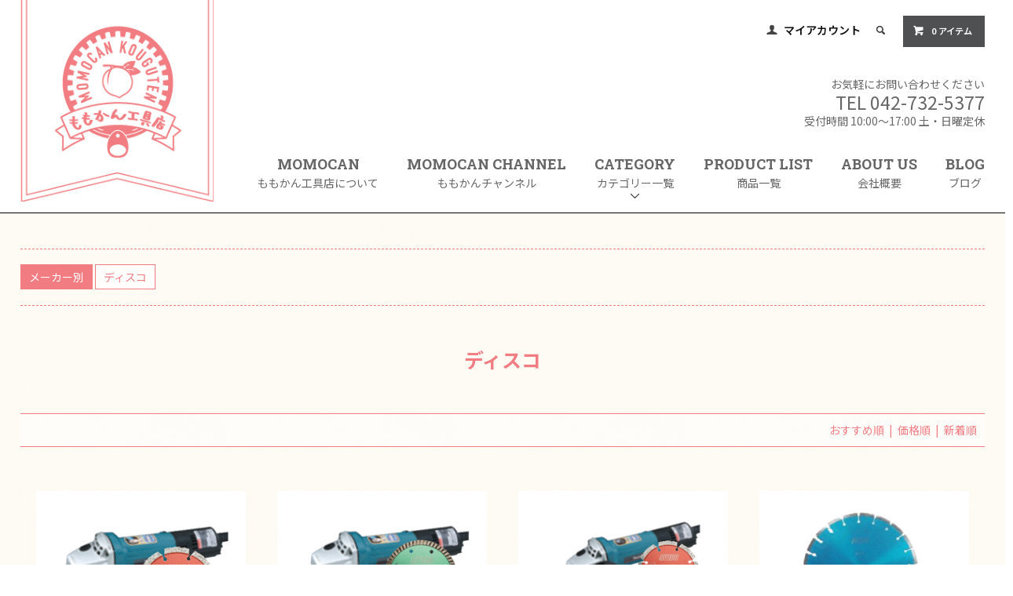

--- FILE ---
content_type: text/html; charset=EUC-JP
request_url: https://www.momocan.shop/?mode=grp&gid=1967837
body_size: 14959
content:
<!DOCTYPE html PUBLIC "-//W3C//DTD XHTML 1.0 Transitional//EN" "http://www.w3.org/TR/xhtml1/DTD/xhtml1-transitional.dtd">
<html xmlns:og="http://ogp.me/ns#" xmlns:fb="http://www.facebook.com/2008/fbml" xmlns:mixi="http://mixi-platform.com/ns#" xmlns="http://www.w3.org/1999/xhtml" xml:lang="ja" lang="ja" dir="ltr">
<head>
<meta http-equiv="content-type" content="text/html; charset=euc-jp" />
<meta http-equiv="X-UA-Compatible" content="IE=edge,chrome=1" />
<title>ディスコ - ももかん工具店</title>
<meta name="Keywords" content="ディスコ,ももかん工具店" />
<meta name="Description" content="" />
<meta name="Author" content="" />
<meta name="Copyright" content="GMOペパボ" />
<meta http-equiv="content-style-type" content="text/css" />
<meta http-equiv="content-script-type" content="text/javascript" />
<link rel="stylesheet" href="https://www.momocan.shop/css/framework/colormekit.css" type="text/css" />
<link rel="stylesheet" href="https://www.momocan.shop/css/framework/colormekit-responsive.css" type="text/css" />
<link rel="stylesheet" href="https://img07.shop-pro.jp/PA01389/938/css/2/index.css?cmsp_timestamp=20220831110446" type="text/css" />
<link rel="stylesheet" href="https://img07.shop-pro.jp/PA01389/938/css/2/product_list.css?cmsp_timestamp=20220831110446" type="text/css" />

<link rel="alternate" type="application/rss+xml" title="rss" href="https://www.momocan.shop/?mode=rss" />
<script type="text/javascript" src="//ajax.googleapis.com/ajax/libs/jquery/1.11.0/jquery.min.js" ></script>
<meta property="og:title" content="ディスコ - ももかん工具店" />
<meta property="og:description" content="" />
<meta property="og:url" content="https://www.momocan.shop?mode=grp&gid=1967837" />
<meta property="og:site_name" content="ももかん工具店" />
<meta property="og:image" content=""/>
<meta name="norton-safeweb-site-verification" content="5a6vly4p1v3tw3s6lnx6cgsiddqzv2ep1au3h08sa5tq7wh0-3o2asp9btm955t1pkq0u0t7n-r59mo0k--19aigzxk29dsdntjtbe9216okukq5mpzq2f-o188bfc6n" />
<!-- Global site tag (gtag.js) - Google Analytics -->
<script async src="https://www.googletagmanager.com/gtag/js?id=UA-123642413-1"></script>
<script>
  window.dataLayer = window.dataLayer || [];
  function gtag(){dataLayer.push(arguments);}
  gtag('js', new Date());

  gtag('config', 'UA-123642413-1');
</script>

<script>
  var Colorme = {"page":"product_list","shop":{"account_id":"PA01389938","title":"\u3082\u3082\u304b\u3093\u5de5\u5177\u5e97"},"basket":{"total_price":0,"items":[]},"customer":{"id":null}};

  (function() {
    function insertScriptTags() {
      var scriptTagDetails = [];
      var entry = document.getElementsByTagName('script')[0];

      scriptTagDetails.forEach(function(tagDetail) {
        var script = document.createElement('script');

        script.type = 'text/javascript';
        script.src = tagDetail.src;
        script.async = true;

        if( tagDetail.integrity ) {
          script.integrity = tagDetail.integrity;
          script.setAttribute('crossorigin', 'anonymous');
        }

        entry.parentNode.insertBefore(script, entry);
      })
    }

    window.addEventListener('load', insertScriptTags, false);
  })();
</script>
<script async src="https://zen.one/analytics.js"></script>
</head>
<body>
<meta name="colorme-acc-payload" content="?st=1&pt=10033&ut=1967837&at=PA01389938&v=20260124164353&re=&cn=97f4b70e1c3c5bdc04b80d1735bfcb50" width="1" height="1" alt="" /><script>!function(){"use strict";Array.prototype.slice.call(document.getElementsByTagName("script")).filter((function(t){return t.src&&t.src.match(new RegExp("dist/acc-track.js$"))})).forEach((function(t){return document.body.removeChild(t)})),function t(c){var r=arguments.length>1&&void 0!==arguments[1]?arguments[1]:0;if(!(r>=c.length)){var e=document.createElement("script");e.onerror=function(){return t(c,r+1)},e.src="https://"+c[r]+"/dist/acc-track.js?rev=3",document.body.appendChild(e)}}(["acclog001.shop-pro.jp","acclog002.shop-pro.jp"])}();</script><link href="https://fonts.googleapis.com/css?family=Roboto+Slab:400,700" rel="stylesheet" type="text/css">
<link href="https://img.shop-pro.jp/tmpl_js/78/bxslider/jquery.bxslider.css" rel="stylesheet" type="text/css">
<script src="https://img.shop-pro.jp/tmpl_js/78/bxslider/jquery.bxslider.min.js"></script> 
 
<script src="https://img.shop-pro.jp/tmpl_js/78/jquery.tile.js"></script> 
<script src="https://img.shop-pro.jp/tmpl_js/78/masonry.pkgd.min.js"></script> 
<script src="https://img.shop-pro.jp/tmpl_js/78/smoothscroll.js"></script> 
<script src="https://img.shop-pro.jp/tmpl_js/78/jquery.ah-placeholder.js"></script> 
<script src="https://img.shop-pro.jp/tmpl_js/78/utility_index.js"></script> 

<!--[if lte IE 8]>
<div id="wrapper" class="ie8 page--product_list">
<![endif]--> 

<div id="wrapper" class="page--product_list">

<div id="header">
    <div class="header__section container">
        <h1 class="header__logo header__logo-img"> <a href="./"><img src="https://file002.shop-pro.jp/PA01389/938/img/logo.png" alt=" " /></a> </h1>
        
        <ul class="header-nav hidden-phone">
            
            <li class="header-nav__unit"> <i class="icon-b icon-user"></i> <a href="https://www.momocan.shop/?mode=myaccount" class="header-nav__txt">マイアカウント</a> </li>
             
             
            
            <li class="header-nav__unit"> <i class="icon-b icon-search header__search-switch" data-visible-switch="search-form"></i>
                <form action="https://www.momocan.shop/" method="GET" class="header__search-form" data-visible-target="search-form">
                    <input type="hidden" name="mode" value="srh" />
                    <input type="text" name="keyword" placeholder="商品を検索" class="header__search-form__input" data-search-input="search-form__input" />
                </form>
            </li>
             
            
            <li class="header-nav__unit"> <a href="https://www.momocan.shop/cart/proxy/basket?shop_id=PA01389938&shop_domain=momocan.shop" class="btn txt--sm header-nav__btn btn-secondary"> <i class="icon-w icon-cart"></i>0 アイテム </a> </li>
            
        </ul>
         
         
         
         
        
        
        <ul class="global-nav-phone visible-phone">
            <li> <a href="javascript:TabBlockToggle('global-nav');"> <i class="icon-lg-b icon-list"></i> </a> </li>
            <li> <a href="javascript:TabBlockToggle('global-nav__search-form');"> <i class="icon-lg-b icon-search"></i> </a> </li>
            <li> <a href="javascript:TabBlockToggle('global-nav__user-nav');"> <i class="icon-lg-b icon-user"></i> </a> </li>
            <li> <a href="https://www.momocan.shop/cart/proxy/basket?shop_id=PA01389938&shop_domain=momocan.shop"> <i class="icon-lg-b icon-cart"></i> </a> </li>
        </ul>
        <ul class="header-nav__unit2">
            <li>お気軽にお問い合わせください <span class="tel_text">TEL 042-732-5377</span> 受付時間 10:00&#12316;17:00 土・日曜定休</li>
        </ul>
        
        <div>
            <ul class="global-nav clearfix global-nav__pulldown-nav" data-visible-target="global-nav" data-block="tab-content">
                <li class="global-nav__unit"> <a href="https://www.momocan.shop/?mode=f2" class="global-nav__unit__txt">MOMOCAN<span class="snavtext">ももかん工具店について</span></a> </li>
                <li class="global-nav__unit"> <a href="https://www.momocan.shop/?mode=f1" class="global-nav__unit__txt">MOMOCAN CHANNEL<span class="snavtext">ももかんチャンネル</span></a> </li>
                <li class="global-nav__unit global-nav__pulldown"> <a href="javascript:PulldownToggle('global-nav__product-nav');" class="global-nav__unit__txt"> CATEGORY<span class="snavtext">カテゴリー一覧</span> <i class="icon-b icon-chevron_thin_down hidden-phone"></i> </a> 
                    
                    <div class="visible-phone">
                        <ul class="header__pulldown-nav__list">
                             
                                                        <li class="category-2470609,0"> <a href="https://www.momocan.shop/?mode=cate&cbid=2470609&csid=0"> 持っていると便利な商品 </a> </li>
                                                        <li class="category-2799363,0"> <a href="https://www.momocan.shop/?mode=cate&cbid=2799363&csid=0"> 鉄筋の切断・加工作業 </a> </li>
                                                        <li class="category-2343234,0"> <a href="https://www.momocan.shop/?mode=cate&cbid=2343234&csid=0"> バックホー（重機）付属品・消耗品 </a> </li>
                                                        <li class="category-2347192,0"> <a href="https://www.momocan.shop/?mode=cate&cbid=2347192&csid=0"> 切断作業に必要な道具 </a> </li>
                                                        <li class="category-2616830,0"> <a href="https://www.momocan.shop/?mode=cate&cbid=2616830&csid=0"> 転圧・舗装に必要な機械 </a> </li>
                                                        <li class="category-2343228,0"> <a href="https://www.momocan.shop/?mode=cate&cbid=2343228&csid=0"> 送風機・掃除機・集塵機 </a> </li>
                                                        <li class="category-2352817,0"> <a href="https://www.momocan.shop/?mode=cate&cbid=2352817&csid=0"> 吊り金具類 </a> </li>
                                                        <li class="category-2513327,0"> <a href="https://www.momocan.shop/?mode=cate&cbid=2513327&csid=0"> ハツリ作業、穴あけ作業 </a> </li>
                                                        <li class="category-2343206,0"> <a href="https://www.momocan.shop/?mode=cate&cbid=2343206&csid=0"> バイブレーター類/生コン施工 </a> </li>
                                                        <li class="category-2343229,0"> <a href="https://www.momocan.shop/?mode=cate&cbid=2343229&csid=0"> 発電機 </a> </li>
                                                        <li class="category-2343226,0"> <a href="https://www.momocan.shop/?mode=cate&cbid=2343226&csid=0"> ポンプ類 </a> </li>
                                                        <li class="category-2343225,0"> <a href="https://www.momocan.shop/?mode=cate&cbid=2343225&csid=0"> ライト（投光機）類 </a> </li>
                             
                             
                             
                                                        <li class="group-1689534"> <a href="https://www.momocan.shop/?mode=grp&gid=1689534"> 
                                                                お買い得商品 </a> </li>
                                                        <li class="group-1689614"> <a href="https://www.momocan.shop/?mode=grp&gid=1689614"> 
                                                                    <img src="https://img07.shop-pro.jp/PA01389/938/category/g_1689614.jpg?cmsp_timestamp=20190413114005" alt="" width="50">
                                                                アルミブリッジ（道板） </a> </li>
                                                        <li class="group-1894073"> <a href="https://www.momocan.shop/?mode=grp&gid=1894073"> 
                                                                掃除機・集塵機・送風機 </a> </li>
                                                        <li class="group-1689611"> <a href="https://www.momocan.shop/?mode=grp&gid=1689611"> 
                                                                ダイヤモンドブレード（刃） </a> </li>
                                                        <li class="group-1893232"> <a href="https://www.momocan.shop/?mode=grp&gid=1893232"> 
                                                                電動工具 </a> </li>
                                                        <li class="group-2392685"> <a href="https://www.momocan.shop/?mode=grp&gid=2392685"> 
                                                                ランマー・プレート </a> </li>
                                                        <li class="group-1784684"> <a href="https://www.momocan.shop/?mode=grp&gid=1784684"> 
                                                                消耗品 </a> </li>
                                                        <li class="group-1705844"> <a href="https://www.momocan.shop/?mode=grp&gid=1705844"> 
                                                                その他 </a> </li>
                                                        <li class="group-1967820"> <a href="https://www.momocan.shop/?mode=grp&gid=1967820"> 
                                                                メーカー別 </a> </li>
                                                        <li class="group-1983350"> <a href="https://www.momocan.shop/?mode=grp&gid=1983350"> 
                                                                防災グッズ </a> </li>
                                                    </ul>
                    </div>
                     
                </li>
                <li class="global-nav__unit"> <a href="http://www.momocan.shop/?mode=srh&keyword=" class="global-nav__unit__txt">PRODUCT LIST<span class="snavtext">商品一覧</span></a> </li>
                <li class="global-nav__unit"> <a href="https://www.momocan.shop/?mode=sk#info" class="global-nav__unit__txt">ABOUT US<span class="snavtext">会社概要</span></a> </li>
                <li class="global-nav__unit"> <a href="http://blog.momocan.shop/" class="global-nav__unit__txt">BLOG<span class="snavtext">ブログ</span></a> </li>
            </ul>
            <div class="global-nav__pulldown-nav" data-visible-target="global-nav__search-form" data-block="tab-content">
                <form action="https://www.momocan.shop/" method="GET" class="header__search-form--phone">
                    <input type="hidden" name="mode" value="srh" />
                    <input type="text" name="keyword" placeholder="商品を検索" />
                    <button class="btn">検索</button>
                </form>
            </div>
            <div class="global-nav__pulldown-nav" data-visible-target="global-nav__user-nav" data-block="tab-content">
                <ul class="header__pulldown-nav__list">
                    <li><a href="https://www.momocan.shop/?mode=myaccount">マイアカウント</a></li>
                                    </ul>
            </div>
        </div>
        <div class="global-nav__pulldown-nav row hidden-phone" data-visible-target="global-nav__product-nav" data-block="tab-content"> 
             
                                                
                        <ul class="row header__pulldown-nav__list col col-sm-12">
                                <li> <a href="https://www.momocan.shop/?mode=cate&cbid=2470609&csid=0"> 持っていると便利な商品 </a> </li>
                                                                        <li> <a href="https://www.momocan.shop/?mode=cate&cbid=2799363&csid=0"> 鉄筋の切断・加工作業 </a> </li>
                                                                        <li> <a href="https://www.momocan.shop/?mode=cate&cbid=2343234&csid=0"> バックホー（重機）付属品・消耗品 </a> </li>
                                                                        <li> <a href="https://www.momocan.shop/?mode=cate&cbid=2347192&csid=0"> 切断作業に必要な道具 </a> </li>
                                                                        <li> <a href="https://www.momocan.shop/?mode=cate&cbid=2616830&csid=0"> 転圧・舗装に必要な機械 </a> </li>
                                                                        <li> <a href="https://www.momocan.shop/?mode=cate&cbid=2343228&csid=0"> 送風機・掃除機・集塵機 </a> </li>
                            </ul>
            <ul class="row header__pulldown-nav__list col col-sm-12">
                                                                        <li> <a href="https://www.momocan.shop/?mode=cate&cbid=2352817&csid=0"> 吊り金具類 </a> </li>
                                                                        <li> <a href="https://www.momocan.shop/?mode=cate&cbid=2513327&csid=0"> ハツリ作業、穴あけ作業 </a> </li>
                                                                        <li> <a href="https://www.momocan.shop/?mode=cate&cbid=2343206&csid=0"> バイブレーター類/生コン施工 </a> </li>
                                                                        <li> <a href="https://www.momocan.shop/?mode=cate&cbid=2343229&csid=0"> 発電機 </a> </li>
                                                                        <li> <a href="https://www.momocan.shop/?mode=cate&cbid=2343226&csid=0"> ポンプ類 </a> </li>
                                                                        <li> <a href="https://www.momocan.shop/?mode=cate&cbid=2343225&csid=0"> ライト（投光機）類 </a> </li>
                                            </ul>
                         
             
             
                                                
                        <ul class="row header__pulldown-nav__list col col-sm-12">
                                <li> <a href="https://www.momocan.shop/?mode=grp&gid=1689534"> お買い得商品 </a> </li>
                                                                        <li> <a href="https://www.momocan.shop/?mode=grp&gid=1689614"> <img src="https://img07.shop-pro.jp/PA01389/938/category/g_1689614.jpg?cmsp_timestamp=20190413114005" alt="" width="50" class="group-img">アルミブリッジ（道板） </a> </li>
                                                                        <li> <a href="https://www.momocan.shop/?mode=grp&gid=1894073"> 掃除機・集塵機・送風機 </a> </li>
                                                                        <li> <a href="https://www.momocan.shop/?mode=grp&gid=1689611"> ダイヤモンドブレード（刃） </a> </li>
                                                                        <li> <a href="https://www.momocan.shop/?mode=grp&gid=1893232"> 電動工具 </a> </li>
                            </ul>
            <ul class="row header__pulldown-nav__list col col-sm-12">
                                                                        <li> <a href="https://www.momocan.shop/?mode=grp&gid=2392685"> ランマー・プレート </a> </li>
                                                                        <li> <a href="https://www.momocan.shop/?mode=grp&gid=1784684"> 消耗品 </a> </li>
                                                                        <li> <a href="https://www.momocan.shop/?mode=grp&gid=1705844"> その他 </a> </li>
                                                                        <li> <a href="https://www.momocan.shop/?mode=grp&gid=1967820"> メーカー別 </a> </li>
                                                                        <li> <a href="https://www.momocan.shop/?mode=grp&gid=1983350"> 防災グッズ </a> </li>
                                            </ul>
                         
             
        </div>
    </div>
</div>
    
<div class="container"> 
  
  <div class="topicpath-nav">
    <ul>
                  <li> <a href="https://www.momocan.shop/?mode=grp&gid=1967820">メーカー別</a> </li>
            <li> <a href="https://www.momocan.shop/?mode=grp&gid=1967837">ディスコ</a> </li>
                </ul>
  </div>
   
</div>
<h2 class="section__title-h2">   ディスコ
   </h2>
<div class="container"> 
   
   
   
  
   
   
   
  
   
   
   
  
   
   
   
  
   
  
  <p class="product-list__sort"> おすすめ順
        &nbsp;|&nbsp;
     <a href="?mode=grp&gid=1967837&sort=p">価格順</a>    &nbsp;|&nbsp;
     <a href="?mode=grp&gid=1967837&sort=n">新着順</a> </p>
   
  
  <ul class="row product-list section__block">
        <li class="col col-lg-3 col-sm-4 col-xs-12 product-list__unit">
      <div class="product-list__unit__inner">
        <div class="trim"> <a href="?pid=124053498">  <img src="https://img07.shop-pro.jp/PA01389/938/product/124053498_th.png?cmsp_timestamp=20171104171141" alt="マキタ<br>100mmグラインダーセット（セグメントタイプ　ブレード5枚付）" class="product-list__photo" />  </a> </div>
        <div class="ptext"> <a href="?pid=124053498" class="product-list__name product-list__text"> <span class="heightLine-a11">マキタ<br>100mmグラインダーセット（セグメントタイプ　ブレード5枚付）</span> </a>
          <p class="product-list__model product-list__text">【グラインダー：9533B ／ ブレード：SV100-4】</p>
                    <p class="product-list__expl product-list__text"> 【当日発送可】ブレード5枚でサンダー1台付いてくる！ </p>
                    <p>              <span class="product-list__price product-list__text"> 25,000円(税込27,500円) </span>              </p>
        </div>
      </div>
    </li>
        <li class="col col-lg-3 col-sm-4 col-xs-12 product-list__unit">
      <div class="product-list__unit__inner">
        <div class="trim"> <a href="?pid=124054647">  <img src="https://img07.shop-pro.jp/PA01389/938/product/124054647_th.png?cmsp_timestamp=20171104171449" alt="マキタ<br>100mmグラインダーセット（リムタイプ　ブレード5枚付）" class="product-list__photo" />  </a> </div>
        <div class="ptext"> <a href="?pid=124054647" class="product-list__name product-list__text"> <span class="heightLine-a11">マキタ<br>100mmグラインダーセット（リムタイプ　ブレード5枚付）</span> </a>
          <p class="product-list__model product-list__text">【グラインダー：9533B／ ブレード：RV100-4】</p>
                    <p class="product-list__expl product-list__text"> 【当日発送可】レード5枚でサンダー1台付いてくる！ </p>
                    <p>              <span class="product-list__price product-list__text"> 25,000円(税込27,500円) </span>              </p>
        </div>
      </div>
    </li>
        <li class="col col-lg-3 col-sm-4 col-xs-12 product-list__unit">
      <div class="product-list__unit__inner">
        <div class="trim"> <a href="?pid=124054806">  <img src="https://img07.shop-pro.jp/PA01389/938/product/124054806_th.png?cmsp_timestamp=20171104171921" alt="【当日発送可】マキタ<br>125mmグラインダーセット（セグメントタイプ　ブレード5枚付）" class="product-list__photo" />  </a> </div>
        <div class="ptext"> <a href="?pid=124054806" class="product-list__name product-list__text"> <span class="heightLine-a11">【当日発送可】マキタ<br>125mmグラインダーセット（セグメントタイプ　ブレード5枚付）</span> </a>
          <p class="product-list__model product-list__text">【グラインダー：9535B／ブレード：SV100-5】</p>
                    <p class="product-list__expl product-list__text"> 【当日発送可】ブレード5枚でサンダー1台付いてくる！ </p>
                    <p>              <span class="product-list__price product-list__text"> 34,000円(税込37,400円) </span>              </p>
        </div>
      </div>
    </li>
        <li class="col col-lg-3 col-sm-4 col-xs-12 product-list__unit">
      <div class="product-list__unit__inner">
        <div class="trim"> <a href="?pid=124058681">  <img src="https://img07.shop-pro.jp/PA01389/938/product/124058681_th.png?cmsp_timestamp=20171104180838" alt="【当日発送可】ディスコ　12吋ダイヤモンドブレード<br>湿式　アスファルトカッター用" class="product-list__photo" />  </a> </div>
        <div class="ptext"> <a href="?pid=124058681" class="product-list__name product-list__text"> <span class="heightLine-a11">【当日発送可】ディスコ　12吋ダイヤモンドブレード<br>湿式　アスファルトカッター用</span> </a>
          <p class="product-list__model product-list__text">【NSR-12】</p>
                    <p class="product-list__expl product-list__text"> 【当日発送可】一度使ったら他は使えない！切れ味抜群です！ </p>
                    <p>              <span class="product-list__price product-list__text"> 30,000円(税込33,000円) </span>              </p>
        </div>
      </div>
    </li>
        <li class="col col-lg-3 col-sm-4 col-xs-12 product-list__unit">
      <div class="product-list__unit__inner">
        <div class="trim"> <a href="?pid=124058705">  <img src="https://img07.shop-pro.jp/PA01389/938/product/124058705_th.png?cmsp_timestamp=20171104180859" alt="【当日発送可】コムテク　14吋ダイヤモンドブレード　湿式　アスファルトカッター用" class="product-list__photo" />  </a> </div>
        <div class="ptext"> <a href="?pid=124058705" class="product-list__name product-list__text"> <span class="heightLine-a11">【当日発送可】コムテク　14吋ダイヤモンドブレード　湿式　アスファルトカッター用</span> </a>
          <p class="product-list__model product-list__text">【NSR-14】</p>
                    <p class="product-list__expl product-list__text"> 【当日発送可】これを使ったら他はつかえない！切れ味抜群！ </p>
                    <p>              <span class="product-list__price product-list__text"> 33,000円(税込36,300円) </span>              </p>
        </div>
      </div>
    </li>
        <li class="col col-lg-3 col-sm-4 col-xs-12 product-list__unit">
      <div class="product-list__unit__inner">
        <div class="trim"> <a href="?pid=124060013">  <img src="https://img07.shop-pro.jp/PA01389/938/product/124060013_th.png?cmsp_timestamp=20171104172045" alt="【当日発送可】　マキタ<br>125mmグラインダーセット(リムタイプ　ブレード5枚付）" class="product-list__photo" />  </a> </div>
        <div class="ptext"> <a href="?pid=124060013" class="product-list__name product-list__text"> <span class="heightLine-a11">【当日発送可】　マキタ<br>125mmグラインダーセット(リムタイプ　ブレード5枚付）</span> </a>
          <p class="product-list__model product-list__text">【グラインダー：9535B／ブレード：RV100-5】</p>
                    <p class="product-list__expl product-list__text"> 【当日発送可】ブレード5枚でサンダー1台付いてくる！ </p>
                    <p>              <span class="product-list__price product-list__text"> 34,000円(税込37,400円) </span>              </p>
        </div>
      </div>
    </li>
        <li class="col col-lg-3 col-sm-4 col-xs-12 product-list__unit">
      <div class="product-list__unit__inner">
        <div class="trim"> <a href="?pid=142189035">  <img src="https://img07.shop-pro.jp/PA01389/938/product/142189035_th.png?cmsp_timestamp=20190411114802" alt="【当日出荷可】DISCO製<br>ダイヤモンドコアビット 湿式<br>52Ф　全長250㎜　M27" class="product-list__photo" />  </a> </div>
        <div class="ptext"> <a href="?pid=142189035" class="product-list__name product-list__text"> <span class="heightLine-a11">【当日出荷可】DISCO製<br>ダイヤモンドコアビット 湿式<br>52Ф　全長250㎜　M27</span> </a>
          <p class="product-list__model product-list__text"></p>
                    <p class="product-list__expl product-list__text"> 【当日発送可】ダイヤモンドコアビット52Ф </p>
                    <p>              <span class="product-list__price product-list__text"> 15,000円(税込16,500円) </span>              </p>
        </div>
      </div>
    </li>
        <li class="col col-lg-3 col-sm-4 col-xs-12 product-list__unit">
      <div class="product-list__unit__inner">
        <div class="trim"> <a href="?pid=142190133">  <img src="https://img07.shop-pro.jp/PA01389/938/product/142190133_th.png?cmsp_timestamp=20190411114732" alt="【当日出荷可】DISCO製<br>ダイヤモンドコアビット 湿式<br>65Ф　全長250㎜　M27" class="product-list__photo" />  </a> </div>
        <div class="ptext"> <a href="?pid=142190133" class="product-list__name product-list__text"> <span class="heightLine-a11">【当日出荷可】DISCO製<br>ダイヤモンドコアビット 湿式<br>65Ф　全長250㎜　M27</span> </a>
          <p class="product-list__model product-list__text"></p>
                    <p class="product-list__expl product-list__text"> 【当日発送可】ダイヤモンドコアビット65Ф </p>
                    <p>              <span class="product-list__price product-list__text"> 18,000円(税込19,800円) </span>              </p>
        </div>
      </div>
    </li>
        <li class="col col-lg-3 col-sm-4 col-xs-12 product-list__unit">
      <div class="product-list__unit__inner">
        <div class="trim"> <a href="?pid=142190158">  <img src="https://img07.shop-pro.jp/PA01389/938/product/142190158_th.png?cmsp_timestamp=20190411114655" alt="【当日出荷可】DISCO製<br>ダイヤモンドコアビット　湿式<br>75Ф　全長250㎜　M27" class="product-list__photo" />  </a> </div>
        <div class="ptext"> <a href="?pid=142190158" class="product-list__name product-list__text"> <span class="heightLine-a11">【当日出荷可】DISCO製<br>ダイヤモンドコアビット　湿式<br>75Ф　全長250㎜　M27</span> </a>
          <p class="product-list__model product-list__text"></p>
                    <p class="product-list__expl product-list__text"> 【当日発送可】ダイヤモンドコアビット75Ф </p>
                    <p>              <span class="product-list__price product-list__text"> 20,000円(税込22,000円) </span>              </p>
        </div>
      </div>
    </li>
        <li class="col col-lg-3 col-sm-4 col-xs-12 product-list__unit">
      <div class="product-list__unit__inner">
        <div class="trim"> <a href="?pid=142190210">  <img src="https://img07.shop-pro.jp/PA01389/938/product/142190210_th.png?cmsp_timestamp=20190411114626" alt="【当日出荷可】DISCO製<br>ダイヤモンドコアビット　湿式<br>90Ф　全長250㎜　M27" class="product-list__photo" />  </a> </div>
        <div class="ptext"> <a href="?pid=142190210" class="product-list__name product-list__text"> <span class="heightLine-a11">【当日出荷可】DISCO製<br>ダイヤモンドコアビット　湿式<br>90Ф　全長250㎜　M27</span> </a>
          <p class="product-list__model product-list__text"></p>
                    <p class="product-list__expl product-list__text"> 【当日発送可】ダイヤモンドコアビット90Ф </p>
                    <p>              <span class="product-list__price product-list__text"> 22,500円(税込24,750円) </span>              </p>
        </div>
      </div>
    </li>
        <li class="col col-lg-3 col-sm-4 col-xs-12 product-list__unit">
      <div class="product-list__unit__inner">
        <div class="trim"> <a href="?pid=142190298">  <img src="https://img07.shop-pro.jp/PA01389/938/product/142190298_th.png?cmsp_timestamp=20190411114555" alt="【当日出荷可】DISCO製<br>ダイヤモンドコアビット　湿式<br>110Ф　全長250㎜　M27" class="product-list__photo" />  </a> </div>
        <div class="ptext"> <a href="?pid=142190298" class="product-list__name product-list__text"> <span class="heightLine-a11">【当日出荷可】DISCO製<br>ダイヤモンドコアビット　湿式<br>110Ф　全長250㎜　M27</span> </a>
          <p class="product-list__model product-list__text"></p>
                    <p class="product-list__expl product-list__text"> 【当日発送可】ダイヤモンドコアビット110Ф </p>
                    <p>              <span class="product-list__price product-list__text"> 25,000円(税込27,500円) </span>              </p>
        </div>
      </div>
    </li>
        <li class="col col-lg-3 col-sm-4 col-xs-12 product-list__unit">
      <div class="product-list__unit__inner">
        <div class="trim"> <a href="?pid=142949432">  <img src="https://img07.shop-pro.jp/PA01389/938/product/142949432_th.png?cmsp_timestamp=20190518132538" alt="DISCO製<br>ダイヤモンドコアビット 湿式<br>40Ф　全長250㎜　M27" class="product-list__photo" />  </a> </div>
        <div class="ptext"> <a href="?pid=142949432" class="product-list__name product-list__text"> <span class="heightLine-a11">DISCO製<br>ダイヤモンドコアビット 湿式<br>40Ф　全長250㎜　M27</span> </a>
          <p class="product-list__model product-list__text"></p>
                    <p class="product-list__expl product-list__text"> ダイヤモンドコアビット40Ф </p>
                    <p>              <span class="product-list__price product-list__text"> 15,000円(税込16,500円) </span>              </p>
        </div>
      </div>
    </li>
        <li class="col col-lg-3 col-sm-4 col-xs-12 product-list__unit">
      <div class="product-list__unit__inner">
        <div class="trim"> <a href="?pid=142949627">  <img src="https://img07.shop-pro.jp/PA01389/938/product/142949627_th.png?cmsp_timestamp=20190518133431" alt="DISCO製<br>ダイヤモンドコアビット 湿式<br>32Ф　全長250㎜　M27" class="product-list__photo" />  </a> </div>
        <div class="ptext"> <a href="?pid=142949627" class="product-list__name product-list__text"> <span class="heightLine-a11">DISCO製<br>ダイヤモンドコアビット 湿式<br>32Ф　全長250㎜　M27</span> </a>
          <p class="product-list__model product-list__text"></p>
                    <p class="product-list__expl product-list__text"> ダイヤモンドコアビット32Ф </p>
                    <p>              <span class="product-list__price product-list__text"> 14,000円(税込15,400円) </span>              </p>
        </div>
      </div>
    </li>
        <li class="col col-lg-3 col-sm-4 col-xs-12 product-list__unit">
      <div class="product-list__unit__inner">
        <div class="trim"> <a href="?pid=142949681">  <img src="https://img07.shop-pro.jp/PA01389/938/product/142949681_th.png?cmsp_timestamp=20190518134031" alt="DISCO製<br>ダイヤモンドコアビット 湿式<br>27Ф　全長250㎜　M27" class="product-list__photo" />  </a> </div>
        <div class="ptext"> <a href="?pid=142949681" class="product-list__name product-list__text"> <span class="heightLine-a11">DISCO製<br>ダイヤモンドコアビット 湿式<br>27Ф　全長250㎜　M27</span> </a>
          <p class="product-list__model product-list__text"></p>
                    <p class="product-list__expl product-list__text"> ダイヤモンドコアビット27Ф </p>
                    <p>              <span class="product-list__price product-list__text"> 14,000円(税込15,400円) </span>              </p>
        </div>
      </div>
    </li>
        <li class="col col-lg-3 col-sm-4 col-xs-12 product-list__unit">
      <div class="product-list__unit__inner">
        <div class="trim"> <a href="?pid=142949819">  <img src="https://img07.shop-pro.jp/PA01389/938/product/142949819_th.png?cmsp_timestamp=20190518135329" alt="DISCO製<br>ダイヤモンドコアビット 湿式<br>120Ф　全長250㎜　M27" class="product-list__photo" />  </a> </div>
        <div class="ptext"> <a href="?pid=142949819" class="product-list__name product-list__text"> <span class="heightLine-a11">DISCO製<br>ダイヤモンドコアビット 湿式<br>120Ф　全長250㎜　M27</span> </a>
          <p class="product-list__model product-list__text"></p>
                    <p class="product-list__expl product-list__text"> ダイヤモンドコアビット120Ф </p>
                    <p>              <span class="product-list__price product-list__text"> 29,600円(税込32,560円) </span>              </p>
        </div>
      </div>
    </li>
      </ul>
   
  
  <div class="pagenation">
    <ul class="pagenation__list">
      <li class="pagenation__unit">  <span>&lt;</span>  </li>
            <li class="pagenation__unit">          <span>1</span>          </li>
            <li class="pagenation__unit">  <span>&gt;</span>  </li>
    </ul>
    <p class="pagenation__info"> 15商品中&nbsp;1～15商品 </p>
  </div>
   
   
  
   
   
   
  
   
   
   
  
   
   
   
  
      
      <p class="product-list__sort"><a onClick="history.back(); return false;">前に戻る</a></p>
</div>
<script src="https://img.shop-pro.jp/tmpl_js/78/utility_product_list.js"></script>    

 
 
<!--<div class="carousel-slide container section__block">
      <h2 class="section__title-h2">最近チェックした商品</h2>
              <p class="txt--not-applicable">最近チェックした商品はまだありません。</p>
          </div> --> 
 

<div class="p-footer">
    <div class="p-shop-info">
        <div class="p-layout-container container">
            <div class="p-shop-info__manager p-shop-info__manager--half">
                <div class="p-manager__text-wrap fbox">
                    <div class="p-manager__heading"> <img src="https://file002.shop-pro.jp/PA01389/938/img/logo_f.png"> </div>
                    <p class="p-manager__content"> 購入してよかった！とお客様に喜んで頂ける、また安心して購入できる商品を求めて様々な道具を比較検証することでお客様の現場における安全性、作業効率の向上を追求しより満足度の高い商品を提供していきます！</p>
                </div>
            </div>
            <div class="p-shop-info__calendar p-shop-info__calendar--half">
                <div class="p-calendar__table">                     <div class="guide__col col col-md-12 ">
                        <div class="cal__table"> <table class="tbl_calendar">
    <caption>2026年1月</caption>
    <tr>
        <th class="sun">日</th>
        <th>月</th>
        <th>火</th>
        <th>水</th>
        <th>木</th>
        <th>金</th>
        <th class="sat">土</th>
    </tr>
    <tr>
<td></td>
<td></td>
<td></td>
<td></td>
<td class="thu holiday" style="background-color: #f17d83; color: #ffffff;">1</td>
<td class="fri" style="background-color: #f17d83; color: #ffffff;">2</td>
<td class="sat" style="background-color: #f17d83; color: #ffffff;">3</td>
</tr>
<tr>
<td class="sun" style="background-color: #f17d83; color: #ffffff;">4</td>
<td class="mon" style="background-color: #f17d83; color: #ffffff;">5</td>
<td class="tue">6</td>
<td class="wed">7</td>
<td class="thu">8</td>
<td class="fri">9</td>
<td class="sat" style="background-color: #f17d83; color: #ffffff;">10</td>
</tr>
<tr>
<td class="sun" style="background-color: #f17d83; color: #ffffff;">11</td>
<td class="mon holiday" style="background-color: #f17d83; color: #ffffff;">12</td>
<td class="tue">13</td>
<td class="wed">14</td>
<td class="thu">15</td>
<td class="fri">16</td>
<td class="sat" style="background-color: #f17d83; color: #ffffff;">17</td>
</tr>
<tr>
<td class="sun" style="background-color: #f17d83; color: #ffffff;">18</td>
<td class="mon">19</td>
<td class="tue">20</td>
<td class="wed">21</td>
<td class="thu">22</td>
<td class="fri">23</td>
<td class="sat" style="background-color: #f17d83; color: #ffffff;">24</td>
</tr>
<tr>
<td class="sun" style="background-color: #f17d83; color: #ffffff;">25</td>
<td class="mon">26</td>
<td class="tue">27</td>
<td class="wed">28</td>
<td class="thu">29</td>
<td class="fri">30</td>
<td class="sat" style="background-color: #f17d83; color: #ffffff;">31</td>
</tr>
</table><table class="tbl_calendar">
    <caption>2026年2月</caption>
    <tr>
        <th class="sun">日</th>
        <th>月</th>
        <th>火</th>
        <th>水</th>
        <th>木</th>
        <th>金</th>
        <th class="sat">土</th>
    </tr>
    <tr>
<td class="sun" style="background-color: #f17d83; color: #ffffff;">1</td>
<td class="mon">2</td>
<td class="tue">3</td>
<td class="wed">4</td>
<td class="thu">5</td>
<td class="fri">6</td>
<td class="sat" style="background-color: #f17d83; color: #ffffff;">7</td>
</tr>
<tr>
<td class="sun" style="background-color: #f17d83; color: #ffffff;">8</td>
<td class="mon">9</td>
<td class="tue">10</td>
<td class="wed holiday" style="background-color: #f17d83; color: #ffffff;">11</td>
<td class="thu">12</td>
<td class="fri">13</td>
<td class="sat" style="background-color: #f17d83; color: #ffffff;">14</td>
</tr>
<tr>
<td class="sun" style="background-color: #f17d83; color: #ffffff;">15</td>
<td class="mon">16</td>
<td class="tue">17</td>
<td class="wed">18</td>
<td class="thu">19</td>
<td class="fri">20</td>
<td class="sat" style="background-color: #f17d83; color: #ffffff;">21</td>
</tr>
<tr>
<td class="sun" style="background-color: #f17d83; color: #ffffff;">22</td>
<td class="mon holiday" style="background-color: #f17d83; color: #ffffff;">23</td>
<td class="tue">24</td>
<td class="wed">25</td>
<td class="thu">26</td>
<td class="fri">27</td>
<td class="sat" style="background-color: #f17d83; color: #ffffff;">28</td>
</tr>
</table> </div>
                         </div>
                     </div>
            </div>
        </div>
    </div>
    <div class="p-global-footer">
        <div class="p-layout-container container">
            <div class="p-global-footer__group">
                <div class="p-global-footer__unit--half">
                    <div class="p-global-footer__heading">メルマガ登録・解除</div>
                    <div class="p-global-footer__mailmaga-form">
                        <form name="frm" method="get" action="https://secure.shop-pro.jp/">
                            <span class="mailmaga_text">
                            <input type="text" name="email" value="">
                            </span><br />
                            <input type="hidden" name="type" value="">
                            <input type="hidden" name="mode" value="mailmaga">
                            <input type="hidden" name="shop_id" value="PA01384247">
                            <span class="mailmaga_ins">
                            <input type="button" value=" 登　録 " onclick="mm_send('INS');">
                            </span> <span class="mailmaga_del">
                            <input type="button" value=" 解　除 " onclick="mm_send('DEL');">
                            </span>
                        </form>
                        <p> <a href="https://secure.shop-pro.jp/?mode=mailmaga&shop_id=PA01384247">解除の方はこちら</a> </p>
                    </div>
                </div>
                <div class="p-global-footer__unit">
                    <ul class="p-footer-nav">
                        <li> <a href="./" class="c-sp-list"> <span class="p-footer-nav__text c-sp-list__value"> ホーム </span> <span class="c-sp-list__nav-icon">
                            <svg class="c-sp-list__icon" role="img" aria-hidden="true">
                                <use xlink:href="#angle-right"></use>
                            </svg>
                            </span> </a> </li>
                        <li> <a href="https://www.momocan.shop/?mode=sk#payment" class="c-sp-list"> <span class="p-footer-nav__text c-sp-list__value"> 支払い方法について </span> <span class="c-sp-list__nav-icon">
                            <svg class="c-sp-list__icon" role="img" aria-hidden="true">
                                <use xlink:href="#angle-right"></use>
                            </svg>
                            </span> </a> </li>
                        <li> <a href="https://www.momocan.shop/?mode=sk#delivery" class="c-sp-list"> <span class="p-footer-nav__text c-sp-list__value"> 配送方法について </span> <span class="c-sp-list__nav-icon">
                            <svg class="c-sp-list__icon" role="img" aria-hidden="true">
                                <use xlink:href="#angle-right"></use>
                            </svg>
                            </span> </a> </li>
                        <li> <a href="https://www.momocan.shop/?mode=sk" class="c-sp-list"> <span class="p-footer-nav__text c-sp-list__value"> 返品について </span> <span class="c-sp-list__nav-icon">
                            <svg class="c-sp-list__icon" role="img" aria-hidden="true">
                                <use xlink:href="#angle-right"></use>
                            </svg>
                            </span> </a> </li>
                    </ul>
                </div>
                <div class="p-global-footer__unit">
                    <ul class="p-footer-nav">
                        <li> <a href="https://www.momocan.shop/?mode=myaccount" class="c-sp-list"> <span class="p-footer-nav__text c-sp-list__value"> アカウント </span> <span class="c-sp-list__nav-icon">
                            <svg class="c-sp-list__icon" role="img" aria-hidden="true">
                                <use xlink:href="#angle-right"></use>
                            </svg>
                            </span> </a> </li>
                        <li> <a href="https://www.momocan.shop/customer/signup/new" class="c-sp-list"> <span class="p-footer-nav__text c-sp-list__value"> 会員登録 </span> <span class="c-sp-list__nav-icon">
                            <svg class="c-sp-list__icon" role="img" aria-hidden="true">
                                <use xlink:href="#angle-right"></use>
                            </svg>
                            </span> </a> </li>
                        <li> <a href="https://www.momocan.shop/?mode=login&shop_back_url=https%3A%2F%2Fwww.momocan.shop%2F" class="c-sp-list"> <span class="p-footer-nav__text c-sp-list__value"> ログイン </span> <span class="c-sp-list__nav-icon">
                            <svg class="c-sp-list__icon" role="img" aria-hidden="true">
                                <use xlink:href="#angle-right"></use>
                            </svg>
                            </span> </a> </li>
                        <li> <a href="https://www.momocan.shop/cart/proxy/basket?shop_id=PA01389938&shop_domain=momocan.shop" class="c-sp-list"> <span class="p-footer-nav__text c-sp-list__value"> カートを見る </span> <span class="c-sp-list__nav-icon">
                            <svg class="c-sp-list__icon" role="img" aria-hidden="true">
                                <use xlink:href="#angle-right"></use>
                            </svg>
                            </span> </a> </li>
                        <li> <a href="https://momocan.shop-pro.jp/customer/inquiries/new" class="c-sp-list"> <span class="p-footer-nav__text c-sp-list__value"> お問い合わせ </span> <span class="c-sp-list__nav-icon">
                            <svg class="c-sp-list__icon" role="img" aria-hidden="true">
                                <use xlink:href="#angle-right"></use>
                            </svg>
                            </span> </a> </li>
                    </ul>
                </div>
            </div>
            <div class="p-global-footer__group p-global-footer__group--secondary">
                <div class="p-global-footer__unit--half"> 
                    <!-- <div class="p-global-footer__heading u-visible--tablet">ソーシャル</div>
            <ul class="p-global-footer__social-nav">
                            <li>
                <a href="twitter-url" target="_blank">
                  <svg class="c-social-icon" role="img" aria-hidden="false"><use xlink:href="#twitter" aria-label="twitter"></use></svg>
                </a>
              </li>

                                          <li>

                <a href="facebook-url" target="_blank">

                  <svg class="c-social-icon" role="img" aria-hidden="false"><use xlink:href="#facebook" aria-label="facebook"></use></svg>

                </a>

              </li>

                                          <li>

                <a href="instagram-url" target="_blank">

                  <svg class="c-social-icon" role="img" aria-hidden="false"><use xlink:href="#instagram" aria-label="instagram"></use></svg>

                </a>

              </li>

                                          <li>

                <a href="google_plus-url" target="_blank">

                  <svg class="c-social-icon" role="img" aria-hidden="false"><use xlink:href="#google-plus" aria-label="google+"></use></svg>

                </a>

              </li>

                                          <li>

                <a href="pinterest-url" target="_blank">

                  <svg class="c-social-icon" role="img" aria-hidden="false"><use xlink:href="#pinterest-p" aria-label="pinterest"></use></svg>

                </a>

              </li>

                          </ul>

                      </div>-->
                    
                    <div class="p-global-footer__unit">
                        <ul class="p-footer-nav p-footer-nav--secondary">
                            <li> <a href="https://www.momocan.shop/?mode=sk"> 特定商法取引法に基づく表記 </a> </li>
                            <li> <a href="https://www.momocan.shop/?mode=privacy"> プライバシーポリシー </a> </li>
                        </ul>
                    </div>
                </div>
            </div>
        </div>
        <div class="p-footer-guide u-visible--tablet">
            <div class="p-layout-container container">
                <ul class="sublist2">
                    <li>
                        <dl>
                            <dt>配送・送料について</dt>
                            <dd>                                 <dl>
                                    <dt>日本郵便</dt>
                                    <dd>                                         出荷予定日はメールにてご案内いたします。<br />
送料は全国一律で1,500円で、55,000円（税込）以上のご注文で送料無料とさせていただきます。<br />
（ただし、北海道・沖縄は追加送料￥500かかります。離島も北海道・沖縄エリアは追加送料￥500です。それ以外の離島には別途費用はかかりません。）<br />
運送会社の営業所止めも承ります。（対応できない場合もございます。）<br />
ご希望の方は御注文時の宛先に御記入ください。&nbsp; </dd>
                                </dl>
                                                                <dl>
                                    <dt>西濃運輸</dt>
                                    <dd>                                         出荷予定日はメールにてご案内いたします。<br />
<br />
西濃運輸の配送時間帯は「午前」または「午後」となります。<br />
御希望の時間帯を備考欄に御記入ください。<br />
（御記入がない場合は、時間指定無しにて発送させていただきます）<br />
<br />
送料は全国一律で1,500円、55,000円（税込）以上のご注文で送料無料とさせていただきます。<br />
（ただし、北海道・沖縄は追加送料￥500かかります。離島への配送は出来ません。）<br />
<br />
運送会社の営業所止めも承ります。（対応できない場合もございます。）<br />
ご希望の方は御注文時の宛先に御記入ください。<br />
<br />
&nbsp; </dd>
                                </dl>
                                                                <dl>
                                    <dt>メーカー直送便</dt>
                                    <dd>                                         重量物は車上渡しとなります（お客様にて荷物を降ろしていただきます）。<br />
商品によっては個人宅への配送は出来ません。<br />
各商品の配送注意点をご確認ください。<br />
商品によっては、別途送料がかかる場合もございます。<br />
また沖縄及び離島は別途送料がかかる場合もございますので、事前にお問い合わせください。<br />
<br />
発送予定日はメールにてご案内いたします。<br />
メーカー直送の為、配送時間のご希望は承れません。<br />
配送日の御希望がある場合は、御希望日を備考に御記入ください。<br />
メーカーに確認いたします。<br />
<br />
運送会社の営業所止めも承ります。（対応できない場合もございます。）<br />
その他ご要望がある場合は、備考欄へ御記入ください。&nbsp; </dd>
                                </dl>
                                                                <dl>
                                    <dt>日本郵便+メーカー直送便</dt>
                                    <dd>                                         日本郵便での配送がご希望で、「在庫品」と「メーカー直送便と記載の商品」と、両方をご注文のお客様はこちらをお選びください。<br />
<br />
【日本郵便にて配送での在庫品】<br />
出荷予定日はメールにてご案内いたします。<br />
送料は全国一律で1,500円で、55,000円（税込）以上のご注文で送料無料とさせていただきます。<br />
（ただし、北海道・沖縄は追加送料￥500かかります。離島も北海道・沖縄エリアは追加送料￥500です。それ以外の離島には別途費用はかかりません。）<br />
<br />
運送会社の営業所止めも承ります。（対応できない場合もございます。）<br />
ご希望の方は御注文時の宛先に御記入ください。<br />
<br />
<br />
【メーカー直送便にて配送の商品】<br />
<br />
商品によって別途送料がかかる場合がございます。<br />
但し沖縄及び離島への配送は別途送料がかかる場合もございます。事前にお問い合わせください。<br />
<br />
重量物は車上渡しとなります（お客様にて荷物を降ろしていただきます）。<br />
商品によっては個人宅への配送は出来ません。<br />
各商品の配送注意点をご確認ください。<br />
<br />
発送予定日はメールにてご案内いたします。<br />
メーカー直送の為、配送時間のご希望は承れません。<br />
配送日の御希望がある場合は、御希望日を備考に御記入ください。<br />
メーカーに確認いたします。<br />
<br />
運送会社の営業所止めも承ります。（対応できない場合もございます。）<br />
その他ご要望がある場合は、備考欄へ御記入ください。<br />
<br />
&nbsp; </dd>
                                </dl>
                                                                <dl>
                                    <dt>西濃運輸+メーカー直送便</dt>
                                    <dd>                                         西濃運輸での配送がご希望で、「在庫商品」と「メーカー直送便と記載の商品」と、両方をご注文のお客様はこちらをお選びください。<br />
<br />
<br />
【西濃運輸にて配送の商品】<br />
出荷予定日はメールにてご案内いたします。<br />
西濃運輸の配送時間帯は「午前」または「午後」となります。<br />
御希望の時間帯を備考欄に御記入ください。<br />
（御記入がない場合は、時間指定無しにて発送させていただきます）<br />
<br />
送料は全国一律で1,500円(税別)　￥55,000(税込)以上のご注文で送料無料とさせていただきます。<br />
（ただし、北海道・九州・沖縄は追加送料￥500かかります。離島への配送は出来ません。）<br />
運送会社の営業所止めも承ります。（対応できない場合もございます。）<br />
御注文時の宛先に御記入ください。<br />
<br />
【メーカー直送便にて配送の商品】<br />
<br />
商品によっては別途送料がかかる場合がございます。<br />
但し沖縄及び離島への配送は別途送料がかかる場合もございます。事前にお問い合わせください。<br />
<br />
重量物は車上渡しとなります（お客様にて荷物を降ろしていただきます）。<br />
商品によっては個人宅への配送は出来ません。<br />
各商品の配送注意点をご確認ください。<br />
<br />
発送予定日はメールにてご案内いたします。<br />
メーカー直送の為、配送時間のご希望は承れません。<br />
配送日の御希望がある場合は、御希望日を備考に御記入ください。<br />
メーカーに確認いたします。<br />
<br />
運送会社の営業所止めも承ります。（対応できない場合もございます。）<br />
その他ご要望がある場合は、備考欄へ御記入ください。<br />
<br />
&nbsp; </dd>
                                </dl>
                                 </dd>
                        </dl>
                    </li>
                    <li>
                        <dl>
                            <dt>支払い方法について</dt>
                            <dd>                                 <dl>
                                    <dt>銀行振込</dt>
                                    <dd>                                                                                 ご注文後メールにて振込先口座をお知らせいたします。振込手数料はお客様負担となります。<br />
&nbsp; </dd>
                                </dl>
                                                                <dl>
                                    <dt>クレジット</dt>
                                    <dd>                                                                                 <img class='payment_img' src='https://img.shop-pro.jp/common/card2.gif'><img class='payment_img' src='https://img.shop-pro.jp/common/card6.gif'><img class='payment_img' src='https://img.shop-pro.jp/common/card18.gif'><br />
                                                                                ＶＩＳＡ/ＭＡＳＴＥＲ/ＤＩＮＥＲＳカードにて決済できます。<br />
分割払い・リボ払いも承ります。&nbsp; </dd>
                                </dl>
                                                                <dl>
                                    <dt>商品代引　ゆうパックまたは西濃運輸</dt>
                                    <dd>                                                                                 決済手数料400円（税抜）　決済金額100,000円未満まで<br />
決済手数料700円（税抜）　決済金額200,000円未満まで<br />
決済手数料800円（税抜）　決済金額300,000円まで　別途かかります。<br />
<br />
限度金額300,000円（税込）までとなっております。<br />
<br />
 &nbsp; </dd>
                                </dl>
                                                                <dl>
                                    <dt>Amazon Pay</dt>
                                    <dd>                                                                                 Amazonのアカウントに登録された配送先や支払い方法を利用して決済できます。&nbsp; </dd>
                                </dl>
                                 </dd>
                        </dl>
                    </li>
                    <li>
                        <dl>
                            <dt>運営会社情報</dt>
                            <dd>
                                <div class="ggmap">
                                    <iframe src="https://www.google.com/maps/embed?pb=!1m18!1m12!1m3!1d3245.842881317269!2d139.42362241525527!3d35.55758238022331!2m3!1f0!2f0!3f0!3m2!1i1024!2i768!4f13.1!3m3!1m2!1s0x6018fc22af014c1b%3A0x72550f92eb4030a8!2z44CSMTk0LTAwMzYg5p2x5Lqs6YO955S655Sw5biC5pyo5pu95p2x77yR5LiB55uu77yT77yV4oiS77yV!5e0!3m2!1sja!2sjp!4v1506562918818" width="600" height="450" frameborder="0" style="border:0" allowfullscreen></iframe>
                                </div>
                                <dl>
                                    <dt>株式会社ももかん</dt>
                                    <dd>
                                        <p>〒194-0036</p>
                                        <p>東京都町田市木曽東1-35-5</p>
                                        <p>TEL:042-732-5377</p>
                                        <p>mail:momocan@air.ocn.ne.jp</p>
                                    </dd>
                                </dl>
                            </dd>
                        </dl>
                    </li>
                </ul>
            </div>
        </div>
    </div>
    <div class="copyright2"> Copyright (C) 2017 MOMOCANKOGUTEN All Rights Reserved. </div>
</div>
<svg xmlns="http://www.w3.org/2000/svg" style="display:none">
    <symbol id="angle-double-left" viewBox="0 0 1792 1792">
        <path d="M1011 1376q0 13-10 23l-50 50q-10 10-23 10t-23-10L439 983q-10-10-10-23t10-23l466-466q10-10 23-10t23 10l50 50q10 10 10 23t-10 23L608 960l393 393q10 10 10 23zm384 0q0 13-10 23l-50 50q-10 10-23 10t-23-10L823 983q-10-10-10-23t10-23l466-466q10-10 23-10t23 10l50 50q10 10 10 23t-10 23L992 960l393 393q10 10 10 23z"/>
    </symbol>
    <symbol id="angle-double-right" viewBox="0 0 1792 1792">
        <path d="M979 960q0 13-10 23l-466 466q-10 10-23 10t-23-10l-50-50q-10-10-10-23t10-23l393-393-393-393q-10-10-10-23t10-23l50-50q10-10 23-10t23 10l466 466q10 10 10 23zm384 0q0 13-10 23l-466 466q-10 10-23 10t-23-10l-50-50q-10-10-10-23t10-23l393-393-393-393q-10-10-10-23t10-23l50-50q10-10 23-10t23 10l466 466q10 10 10 23z"/>
    </symbol>
    <symbol id="angle-down" viewBox="0 0 1792 1792">
        <path d="M1395 736q0 13-10 23l-466 466q-10 10-23 10t-23-10L407 759q-10-10-10-23t10-23l50-50q10-10 23-10t23 10l393 393 393-393q10-10 23-10t23 10l50 50q10 10 10 23z"/>
    </symbol>
    <symbol id="angle-left" viewBox="0 0 1792 1792">
        <path d="M1203 544q0 13-10 23L800 960l393 393q10 10 10 23t-10 23l-50 50q-10 10-23 10t-23-10L631 983q-10-10-10-23t10-23l466-466q10-10 23-10t23 10l50 50q10 10 10 23z"/>
    </symbol>
    <symbol id="angle-right" viewBox="0 0 1792 1792">
        <path d="M1171 960q0 13-10 23l-466 466q-10 10-23 10t-23-10l-50-50q-10-10-10-23t10-23l393-393-393-393q-10-10-10-23t10-23l50-50q10-10 23-10t23 10l466 466q10 10 10 23z"/>
    </symbol>
    <symbol id="angle-up" viewBox="0 0 1792 1792">
        <path d="M1395 1184q0 13-10 23l-50 50q-10 10-23 10t-23-10L896 864l-393 393q-10 10-23 10t-23-10l-50-50q-10-10-10-23t10-23l466-466q10-10 23-10t23 10l466 466q10 10 10 23z"/>
    </symbol>
    <symbol id="bars" viewBox="0 0 1792 1792">
        <path d="M1664 1344v128q0 26-19 45t-45 19H192q-26 0-45-19t-19-45v-128q0-26 19-45t45-19h1408q26 0 45 19t19 45zm0-512v128q0 26-19 45t-45 19H192q-26 0-45-19t-19-45V832q0-26 19-45t45-19h1408q26 0 45 19t19 45zm0-512v128q0 26-19 45t-45 19H192q-26 0-45-19t-19-45V320q0-26 19-45t45-19h1408q26 0 45 19t19 45z"/>
    </symbol>
    <symbol id="close" viewBox="0 0 1792 1792">
        <path d="M1490 1322q0 40-28 68l-136 136q-28 28-68 28t-68-28l-294-294-294 294q-28 28-68 28t-68-28l-136-136q-28-28-28-68t28-68l294-294-294-294q-28-28-28-68t28-68l136-136q28-28 68-28t68 28l294 294 294-294q28-28 68-28t68 28l136 136q28 28 28 68t-28 68l-294 294 294 294q28 28 28 68z"/>
    </symbol>
    <symbol id="envelope-o" viewBox="0 0 1792 1792">
        <path d="M1664 1504V736q-32 36-69 66-268 206-426 338-51 43-83 67t-86.5 48.5T897 1280h-2q-48 0-102.5-24.5T706 1207t-83-67q-158-132-426-338-37-30-69-66v768q0 13 9.5 22.5t22.5 9.5h1472q13 0 22.5-9.5t9.5-22.5zm0-1051v-24.5l-.5-13-3-12.5-5.5-9-9-7.5-14-2.5H160q-13 0-22.5 9.5T128 416q0 168 147 284 193 152 401 317 6 5 35 29.5t46 37.5 44.5 31.5T852 1143t43 9h2q20 0 43-9t50.5-27.5 44.5-31.5 46-37.5 35-29.5q208-165 401-317 54-43 100.5-115.5T1664 453zm128-37v1088q0 66-47 113t-113 47H160q-66 0-113-47T0 1504V416q0-66 47-113t113-47h1472q66 0 113 47t47 113z"/>
    </symbol>
    <symbol id="facebook" viewBox="0 0 1792 1792">
        <path d="M1343 12v264h-157q-86 0-116 36t-30 108v189h293l-39 296h-254v759H734V905H479V609h255V391q0-186 104-288.5T1115 0q147 0 228 12z"/>
    </symbol>
    <symbol id="google-plus" viewBox="0 0 1792 1792">
        <path d="M1181 913q0 208-87 370.5t-248 254-369 91.5q-149 0-285-58t-234-156-156-234-58-285 58-285 156-234 234-156 285-58q286 0 491 192L769 546Q652 433 477 433q-123 0-227.5 62T84 663.5 23 896t61 232.5T249.5 1297t227.5 62q83 0 152.5-23t114.5-57.5 78.5-78.5 49-83 21.5-74H477V791h692q12 63 12 122zm867-122v210h-209v209h-210v-209h-209V791h209V582h210v209h209z"/>
    </symbol>
    <symbol id="heart" viewBox="0 0 1792 1792">
        <path d="M896 1664q-26 0-44-18l-624-602q-10-8-27.5-26T145 952.5 77 855 23.5 734 0 596q0-220 127-344t351-124q62 0 126.5 21.5t120 58T820 276t76 68q36-36 76-68t95.5-68.5 120-58T1314 128q224 0 351 124t127 344q0 221-229 450l-623 600q-18 18-44 18z"/>
    </symbol>
    <symbol id="home" viewBox="0 0 1792 1792">
        <path d="M1472 992v480q0 26-19 45t-45 19h-384v-384H768v384H384q-26 0-45-19t-19-45V992q0-1 .5-3t.5-3l575-474 575 474q1 2 1 6zm223-69l-62 74q-8 9-21 11h-3q-13 0-21-7L896 424l-692 577q-12 8-24 7-13-2-21-11l-62-74q-8-10-7-23.5t11-21.5l719-599q32-26 76-26t76 26l244 204V288q0-14 9-23t23-9h192q14 0 23 9t9 23v408l219 182q10 8 11 21.5t-7 23.5z"/>
    </symbol>
    <symbol id="info-circle" viewBox="0 0 1792 1792">
        <path d="M1152 1376v-160q0-14-9-23t-23-9h-96V672q0-14-9-23t-23-9H672q-14 0-23 9t-9 23v160q0 14 9 23t23 9h96v320h-96q-14 0-23 9t-9 23v160q0 14 9 23t23 9h448q14 0 23-9t9-23zm-128-896V320q0-14-9-23t-23-9H800q-14 0-23 9t-9 23v160q0 14 9 23t23 9h192q14 0 23-9t9-23zm640 416q0 209-103 385.5T1281.5 1561 896 1664t-385.5-103T231 1281.5 128 896t103-385.5T510.5 231 896 128t385.5 103T1561 510.5 1664 896z"/>
    </symbol>
    <symbol id="instagram" viewBox="0 0 1792 1792">
        <path d="M1490 1426V778h-135q20 63 20 131 0 126-64 232.5T1137 1310t-240 62q-197 0-337-135.5T420 909q0-68 20-131H299v648q0 26 17.5 43.5T360 1487h1069q25 0 43-17.5t18-43.5zm-284-533q0-124-90.5-211.5T897 594q-127 0-217.5 87.5T589 893t90.5 211.5T897 1192q128 0 218.5-87.5T1206 893zm284-360V368q0-28-20-48.5t-49-20.5h-174q-29 0-49 20.5t-20 48.5v165q0 29 20 49t49 20h174q29 0 49-20t20-49zm174-208v1142q0 81-58 139t-139 58H325q-81 0-139-58t-58-139V325q0-81 58-139t139-58h1142q81 0 139 58t58 139z"/>
    </symbol>
    <symbol id="pencil" viewBox="0 0 1792 1792">
        <path d="M491 1536l91-91-235-235-91 91v107h128v128h107zm523-928q0-22-22-22-10 0-17 7l-542 542q-7 7-7 17 0 22 22 22 10 0 17-7l542-542q7-7 7-17zm-54-192l416 416-832 832H128v-416zm683 96q0 53-37 90l-166 166-416-416 166-165q36-38 90-38 53 0 91 38l235 234q37 39 37 91z"/>
    </symbol>
    <symbol id="pinterest-p" viewBox="0 0 1792 1792">
        <path d="M256 597q0-108 37.5-203.5T397 227t152-123 185-78T936 0q158 0 294 66.5T1451 260t85 287q0 96-19 188t-60 177-100 149.5-145 103-189 38.5q-68 0-135-32t-96-88q-10 39-28 112.5t-23.5 95-20.5 71-26 71-32 62.5-46 77.5-62 86.5l-14 5-9-10q-15-157-15-188 0-92 21.5-206.5T604 972t52-203q-32-65-32-169 0-83 52-156t132-73q61 0 95 40.5T937 514q0 66-44 191t-44 187q0 63 45 104.5t109 41.5q55 0 102-25t78.5-68 56-95 38-110.5 20-111 6.5-99.5q0-173-109.5-269.5T909 163q-200 0-334 129.5T441 621q0 44 12.5 85t27 65 27 45.5T520 847q0 28-15 73t-37 45q-2 0-17-3-51-15-90.5-56t-61-94.5-32.5-108T256 597z"/>
    </symbol>
    <symbol id="search" viewBox="0 0 1792 1792">
        <path d="M1216 832q0-185-131.5-316.5T768 384 451.5 515.5 320 832t131.5 316.5T768 1280t316.5-131.5T1216 832zm512 832q0 52-38 90t-90 38q-54 0-90-38l-343-342q-179 124-399 124-143 0-273.5-55.5t-225-150-150-225T64 832t55.5-273.5 150-225 225-150T768 128t273.5 55.5 225 150 150 225T1472 832q0 220-124 399l343 343q37 37 37 90z"/>
    </symbol>
    <symbol id="shopping-cart" viewBox="0 0 1792 1792">
        <path d="M704 1536q0 52-38 90t-90 38-90-38-38-90 38-90 90-38 90 38 38 90zm896 0q0 52-38 90t-90 38-90-38-38-90 38-90 90-38 90 38 38 90zm128-1088v512q0 24-16.5 42.5T1671 1024L627 1146q13 60 13 70 0 16-24 64h920q26 0 45 19t19 45-19 45-45 19H512q-26 0-45-19t-19-45q0-11 8-31.5t16-36 21.5-40T509 1207L332 384H128q-26 0-45-19t-19-45 19-45 45-19h256q16 0 28.5 6.5T432 278t13 24.5 8 26 5.5 29.5 4.5 26h1201q26 0 45 19t19 45z"/>
    </symbol>
    <symbol id="sign-in" viewBox="0 0 1792 1792">
        <path d="M1312 896q0 26-19 45l-544 544q-19 19-45 19t-45-19-19-45v-288H192q-26 0-45-19t-19-45V704q0-26 19-45t45-19h448V352q0-26 19-45t45-19 45 19l544 544q19 19 19 45zm352-352v704q0 119-84.5 203.5T1376 1536h-320q-13 0-22.5-9.5t-9.5-22.5q0-4-1-20t-.5-26.5 3-23.5 10-19.5 20.5-6.5h320q66 0 113-47t47-113V544q0-66-47-113t-113-47h-312l-11.5-1-11.5-3-8-5.5-7-9-2-13.5q0-4-1-20t-.5-26.5 3-23.5 10-19.5 20.5-6.5h320q119 0 203.5 84.5T1664 544z"/>
    </symbol>
    <symbol id="sign-out" viewBox="0 0 1792 1792">
        <path d="M704 1440q0 4 1 20t.5 26.5-3 23.5-10 19.5-20.5 6.5H352q-119 0-203.5-84.5T64 1248V544q0-119 84.5-203.5T352 256h320q13 0 22.5 9.5T704 288q0 4 1 20t.5 26.5-3 23.5-10 19.5T672 384H352q-66 0-113 47t-47 113v704q0 66 47 113t113 47h312l11.5 1 11.5 3 8 5.5 7 9 2 13.5zm928-544q0 26-19 45l-544 544q-19 19-45 19t-45-19-19-45v-288H512q-26 0-45-19t-19-45V704q0-26 19-45t45-19h448V352q0-26 19-45t45-19 45 19l544 544q19 19 19 45z"/>
    </symbol>
    <symbol id="star" viewBox="0 0 1792 1792">
        <path d="M1728 647q0 22-26 48l-363 354 86 500q1 7 1 20 0 21-10.5 35.5T1385 1619q-19 0-40-12l-449-236-449 236q-22 12-40 12-21 0-31.5-14.5T365 1569q0-6 2-20l86-500L89 695q-25-27-25-48 0-37 56-46l502-73L847 73q19-41 49-41t49 41l225 455 502 73q56 9 56 46z"/>
    </symbol>
    <symbol id="twitter" viewBox="0 0 1792 1792">
        <path d="M1684 408q-67 98-162 167 1 14 1 42 0 130-38 259.5T1369.5 1125 1185 1335.5t-258 146-323 54.5q-271 0-496-145 35 4 78 4 225 0 401-138-105-2-188-64.5T285 1033q33 5 61 5 43 0 85-11-112-23-185.5-111.5T172 710v-4q68 38 146 41-66-44-105-115t-39-154q0-88 44-163 121 149 294.5 238.5T884 653q-8-38-8-74 0-134 94.5-228.5T1199 256q140 0 236 102 109-21 205-78-37 115-142 178 93-10 186-50z"/>
    </symbol>
    <symbol id="user-plus" viewBox="0 0 1792 1792">
        <path d="M576 896c-106 0-196.5-37.5-271.5-112.5S192 618 192 512s37.5-196.5 112.5-271.5S470 128 576 128s196.5 37.5 271.5 112.5S960 406 960 512s-37.5 196.5-112.5 271.5S682 896 576 896zM1536 1024h352c8.7 0 16.2 3.2 22.5 9.5s9.5 13.8 9.5 22.5v192c0 8.7-3.2 16.2-9.5 22.5s-13.8 9.5-22.5 9.5h-352v352c0 8.7-3.2 16.2-9.5 22.5s-13.8 9.5-22.5 9.5h-192c-8.7 0-16.2-3.2-22.5-9.5s-9.5-13.8-9.5-22.5v-352H928c-8.7 0-16.2-3.2-22.5-9.5s-9.5-13.8-9.5-22.5v-192c0-8.7 3.2-16.2 9.5-22.5s13.8-9.5 22.5-9.5h352V672c0-8.7 3.2-16.2 9.5-22.5s13.8-9.5 22.5-9.5h192c8.7 0 16.2 3.2 22.5 9.5s9.5 13.8 9.5 22.5v352z"/>
        <path d="M800 1248c0 34.7 12.7 64.7 38 90s55.3 38 90 38h256v238c-45.3 33.3-102.3 50-171 50H139c-80.7 0-145.3-23-194-69s-73-109.3-73-190c0-35.3 1.2-69.8 3.5-103.5s7-70 14-109 15.8-75.2 26.5-108.5 25-65.8 43-97.5 38.7-58.7 62-81 51.8-40.2 85.5-53.5 70.8-20 111.5-20c12.7 0 25.7 5.7 39 17 52.7 40.7 104.2 71.2 154.5 91.5S516.7 971 576 971s114.2-10.2 164.5-30.5S842.3 889.7 895
 849c13.3-11.3 26.3-17 39-17 88 0 160.3 32 217 96H928c-34.7 0-64.7 12.7-90 38s-38 55.3-38 90v192z"/>
    </symbol>
    <symbol id="user" viewBox="0 0 1792 1792">
        <path d="M1600 1405c0 80-24.3 143.2-73 189.5s-113.3 69.5-194 69.5H459c-80.7 0-145.3-23.2-194-69.5S192 1485 192 1405c0-35.3 1.2-69.8 3.5-103.5s7-70 14-109 15.8-75.2 26.5-108.5 25-65.8 43-97.5 38.7-58.7 62-81 51.8-40.2 85.5-53.5 70.8-20 111.5-20c6 0 20 7.2 42 21.5s46.8 30.3 74.5 48 63.7 33.7 108 48S851.3 971 896 971s89.2-7.2 133.5-21.5 80.3-30.3 108-48 52.5-33.7 74.5-48 36-21.5 42-21.5c40.7 0 77.8 6.7 111.5 20s62.2 31.2 85.5 53.5 44 49.3 62 81 32.3 64.2 43 97.5 19.5 69.5 26.5 108.5 11.7 75.3 14 109 3.5 68.2 3.5 103.5z"/>
        <path d="M1280 512c0 106-37.5 196.5-112.5 271.5S1002 896 896 896s-196.5-37.5-271.5-112.5S512 618 512 512s37.5-196.5 112.5-271.5S790 128 896 128s196.5 37.5 271.5 112.5S1280 406 1280 512z"/>
    </symbol>
</svg><script type="text/javascript" src="https://www.momocan.shop/js/cart.js" ></script>
<script type="text/javascript" src="https://www.momocan.shop/js/async_cart_in.js" ></script>
<script type="text/javascript" src="https://www.momocan.shop/js/product_stock.js" ></script>
<script type="text/javascript" src="https://www.momocan.shop/js/js.cookie.js" ></script>
<script type="text/javascript" src="https://www.momocan.shop/js/favorite_button.js" ></script>
</body></html>

--- FILE ---
content_type: text/css
request_url: https://img07.shop-pro.jp/PA01389/938/css/2/index.css?cmsp_timestamp=20220831110446
body_size: 47697
content:
@charset "euc-jp";
@import url(https://fonts.googleapis.com/earlyaccess/notosansjp.css);
body {
    background-image: url(https://file002.shop-pro.jp/PA01389/938/img/p1b.png);
    background-repeat: repeat;
    color: #666;
    font-family: 'Noto Sans JP', sans-serif;
    font-weight: 400;
}
a {
    color: #666;
}
a:hover {
    color: #f17d83;
    opacity: 0.8;
    -ms-filter: "alpha(opacity=80)";
 filter: progid:DXImageTransform.Microsoft.Alpha(opacity=80);
}
.col-lg-12 {
    padding: 0;
}
.btn {
    border-radius: 0;
}
/*
 * Layout
 */
.container {
    max-width: 1280px;
    margin: 0 auto;
}
.ie8 .container {
    width: 1300px;
}
#header {
    width: 100%;
    background-color: #fff;
    overflow: hidden;
    padding-bottom: 5px;
    border-bottom-width: 1px;
    border-bottom-style: solid;
    border-bottom-color: #000000;
}
.header__section {
    margin-bottom: 2em;
    background-color: #fff;
    position: relative;
}
.header__logo-img {
    margin-top: 0;
}
.header__logo-img img {
    width: 95%;
}
.header-nav {
    list-style-type: none;
    text-align: right;
    padding-top: 20px;
    padding-right: 0;
    padding-bottom: 30px;
    padding-left: 0;
}
.header-nav__unit {
    display: inline;
    white-space: nowrap;
    margin-left: 1em;
    font-weight: 600;
}
.header-nav__unit i {
    margin-right: 4px;
}
.header-nav__txt {
    color: #111;
}
.header-nav__txt:hover {
    color: #111;
}
.header-nav__btn {
    padding: 10px 15px;
    font-size: 17px;
}
.header-nav__btn i {
    left: -4px;
}
.header__postage {
    float: right;
    clear: right;
    color: #e66a6a;
    margin: 2em 0 1em;
}
.header__postage__list {
    list-style-type: none;
    margin: 0;
}
.header__search-switch {
    cursor: pointer;
}
.header__search-form__input {
    border: 1px solid #ccc;
}
.global-nav__pulldown-nav {
    display: none;
}
.header__pulldown-nav__list {
    list-style-type: none;
    font-weight: 600;
    display: block;
    float: left;
    margin: 2em;
    padding: 0;
}
.header__pulldown-nav__list li {
    margin: 0 0 10px;
    padding: 0 40px 0 0;
    white-space: nowrap;
}
.header__pulldown-nav__list a {
    color: #666;
}
.header__pulldown-nav__list a:hover {
    text-decoration: none;
    color: #f17d83;
}
.header__pulldown-nav__list .group-img {
    padding: 5px;
}
.global-nav-phone {
    text-align: center;
    margin: 0;
}
.global-nav-phone li {
    display: inline-block;
    margin: 0 .2em;
}
.global-nav-phone a {
    padding: .5em;
}
.snavtext {
    display: block;
    text-align: center;
    font-size: 14px;
    font-family: 'Noto Sans JP', sans-serif;
    font-weight: 400;
}
/* pagetop */
.btn-pagetop {
    padding: .9em 0;
    max-width: 50px;
    float: right;
    background: #ddd;
    border: none;
}
.btn-pagetop i {
    position: static;
}
/* guide */
.footer__guide {
    background: #f5f5f5;
    padding: 1em 0;
}
.guide__col {
    padding: 0 30px;
}
.guide__unit {
    padding: 10px 30px 0 0;
    margin-bottom: 30px;
    font-size: 0.8em;
    line-height: 1.8;
    color: #808080;
}
.guide__h3, .guide__h2 {
    color: #555;
    font-weight: normal;
}
.guide__h2 {
    font-size: 1em;
    padding-bottom: .5em;
    border-bottom: 1px solid #d3d3d3;
}
/* calender */
.cal__table table {
    max-width: 280px;
    margin: 2em auto;
    font-size: .9em;
}
.cal__table table th, .cal__table table td {
    text-align: center;
}
.cal__memo {
    text-align: center;
    font-size: .9em;
}
/* footer nav */
#footer {
    border-top: solid 1px #f17d83;
}
.footer__nav {
    padding: 40px 0 20px;
    background: #29abe2;
    color: white;
    font-size: 0.8em;
    letter-spacing: .1em;
}
.footer__nav a {
    color: white;
}
.footer-nav__title {
    margin-top: 0;
    color: #1a8dbe;
    font-size: 1.5em;
    font-family: 'Roboto Slab', serif;
    font-weight: normal;
}
.footer-nav__col {
    margin: 0;
    list-style-type: none;
    line-height: 1.5;
}
.footer-nav__col li {
    margin: 1em 0;
}
/* shop owner */
.shop-owner {
    padding: 0;
    border-right: 1px solid #1a8dbe;
}
.shop-owner__photo {
    float: left;
    max-width: 50%;
}
.shop-owner__info {
    padding: 0 30px;
    overflow: hidden;
}
.shop-owner__name {
    margin: 0 0 1em;
    font-size: 1.6em;
    font-weight: normal;
}
.shop-owner__txt {
    line-height: 2;
}
/* copyright */
.footer__copyright {
    border-top: 1px solid #1a8dbe;
    margin-top: 30px;
    padding-top: 20px;
    font-size: .9em;
}
.footer__copyright p, .footer__copyright address {
    color: #1a8dbe;
    margin: 0;
}
.footer__copyright p a, .footer__copyright address a {
    color: #1a8dbe;
}
.footer__copyright .copyright__powered-by {
    float: right;
    color: #fff;
}
.footer__copyright .copyright__powered-by img {
    max-width: 200px;
    vertical-align: middle;
}
/* topicpath */
.topicpath-nav {
    font-size: .8em;
    color: #666;
    margin-bottom: 1em;
}
.topicpath-nav a {
    text-decoration: none;
    color: #666;
    margin-left: .5em;
}
.topicpath-nav ul {
    list-style-type: none;
    margin-top: 10px;
    margin-right: 0;
    margin-bottom: 10px;
    margin-left: 0;
    padding-top: 10px;
    padding-bottom: 10px;
}
.topicpath-nav li {
    display: inline;
    padding: 0 .5em 0 0;
}
.topicpath-nav li:first-child a {
    margin-left: 0;
}
/* product list */
.select--sub-layer {
    max-width: 500px;
    display: block;
    margin: 2em auto;
}
.product-list__unit {
    padding: 0;
}
.product-list__unit a:hover {
    text-decoration: none;
}
.product-list__unit__inner {
    padding: 0 20px;
}
.product-list__unit__inner p {
    margin: 0;
}
.product-list__photo {
    display: block;
    margin-top: 0;
    margin-right: auto;
    margin-bottom: 0;
    margin-left: auto;
    width: auto;
}
.product-list__text {
    height: 45px;
    display: block;
    line-height: 1.5;
    text-align: center;
    display: flex;          /* 2 */
    justify-content: center;/* 3 */
    align-items: center;    /* 4 */
}
.product-list__unit__inner a {
    height: 50px;
}
.product-list__unit__inner a:hover {
    background-color: #666;
}
.product-list__expl {
    font-size: .8em;
}
.product-list__price, .option__price {
    color: #666;
    padding-bottom: 10px;
}
.product-list__regular-price, .option__regular-price {
    color: #aaa;
    text-decoration: line-through;
}
.product-list__soldout, .option__stock {
    color: #e66a6a;
}
.product-list__sort {
    text-align: right;
    margin: 2em 0;
}
.product-list__freespace {
    margin: 3em 0;
}
.pagenation {
    margin: 1em 0 3em;
    text-align: center;
}
.pagenation__list {
    margin: 0 0 1em;
}
.pagenation__unit {
    display: inline-block;
    line-height: 1;
    margin: 0 .3em 2em;
}
.pagenation__unit a {
    padding: .6em .9em;
    color: #fff;
    background: #29abe2;
    border-radius: 3px;
}
.pagenation__unit a:hover {
    text-decoration: none;
}
.pagenation__unit span {
    color: #aaa;
}
.pagenation__info {
    font-size: 1.4em;
    color: #f17d83;
}
/* shop keeper */
.page--shopkeeper .section__block, .page--privacy .section__block {
    max-width: 1000px;
}
/* privacy policy */
/*
 * Module
 */
.section__block {
    margin: 4em auto;
}
.section__block p {
    line-height: 2;
}
.section__title-h2 {
    text-align: center;
    font-size: 1.5em;
    font-weight: normal;
    margin: 2em 0;
}
.section__title-h3 {
    text-align: center;
    font-size: 1.2em;
    font-weight: normal;
    margin: 2em 0;
}
.btn-primary {
    background: #666;
    border: 1px solid #f17d83;
    color: #fff;
}
.btn-primary:hover {
    background: #666;
    color: #fff;
    opacity: 0.8;
    -ms-filter: "alpha(opacity=80)";
 filter: progid:DXImageTransform.Microsoft.Alpha(opacity=80);
}
.btn-secondary {
    background: #4e5052;
    border: 1px solid #4e5052;
    color: #fff;
}
.btn-secondary:hover {
    background: #4e5052;
    color: #fff;
    opacity: 0.8;
    -ms-filter: "alpha(opacity=80)";
 filter: progid:DXImageTransform.Microsoft.Alpha(opacity=80);
}
.txt--sm {
    font-size: .8em;
}
.txt--c {
    text-align: center;
}
.txt--not-applicable {
    font-size: 1.5em;
    margin: 3em 0 4em;
    text-align: center;
    color: #999;
}
.dl-vertical-list {
    margin: 0;
    padding: 0;
}
.dl-vertical-list__title {
    font-weight: bold;
    margin: 0 0 .5em;
}
.dl-vertical-list__content {
    margin: 0 0 2em;
    line-height: 1.8;
}
.pulldown-nav {
    display: none;
}
#wrapper .bx-wrapper .bx-viewport {
    border: none;
    box-shadow: none;
    left: 0;
    background: transparent;
}
#wrapper .bx-wrapper .bx-viewport .bx-caption {
    background: rgba(255, 255, 255, 0.6);
    padding: .6em .8em;
}
#wrapper .bx-wrapper .bx-viewport .bx-caption span {
    font-size: 1em;
    font-weight: bold;
    color: #333;
}
#wrapper .bx-wrapper .bx-controls .bx-controls-direction a {
    width: 50px;
    height: 50px;
    margin-top: -25px;
    border: 2px solid #fff;
    background-color: #fff;
    background-image: url(https://img.shop-pro.jp/tmpl_img/78/carousel_ctrl.png);
}
#wrapper .bx-wrapper .bx-controls .bx-controls-direction .bx-prev {
    left: 0;
    border-left: none;
    background-position: bottom left;
}
#wrapper .bx-wrapper .bx-controls .bx-controls-direction .bx-next {
    right: 0;
    border-right: none;
    background-position: bottom right;
}
#wrapper .bx-wrapper .bx-controls .bx-pager {
    padding-top: 0;
    padding-bottom: 10px;
    bottom: 0;
}
#wrapper .bx-wrapper .bx-controls .bx-pager .bx-pager-link {
    width: 16px;
    height: 16px;
    border-radius: 8px;
    background: #f5f5f5;
}
#wrapper .bx-wrapper .bx-controls .bx-pager .bx-pager-link.active {
    background: #29abe2;
}
.carousel-slide .product-list {
    margin: 0;
}
.carousel-slide .product-list__unit__inner {
    padding-bottom: 0;
}

@media (max-width: 980px) {
/* ~980px */
.col-md-12 {
    padding: 0;
}
#base_gmoWrapp,  #gmo_CMSPbar {
    overflow: hidden;
    min-width: 100% !important;
    width: 100% !important;
}
.footer__guide {
    margin: 0;
}
.guide__col {
    padding: 0;
}
.shop-owner {
    border-right: none;
    margin-bottom: 30px;
}
.product-list {
    margin: 0 -15px;
}
.product-list__unit {
    padding: 0;
}
.page--privacy .section__block {
    width: 100%;
}
}

@media (max-width: 768px) {
/* ~768px */
.col-sm-12 {
    padding: 0;
}
.header__logo {
    float: none;
    text-align: center;
    width: 50%;
    margin-right: auto;
    margin-left: auto;
}
.header__logo img {
    max-width: 100%;
    display: block;
    margin: 0 auto 20px;
}
.header__postage {
    float: none;
}
.global-nav {
    display: none;
    margin-top: 1em;
}
.global-nav a {
    padding: .5em;
}
.global-nav__unit {
    float: none;
    text-align: left;
    margin: 0px;
    padding: 0px;
}
.global-nav__unit__txt {
    font-size: 1.2em;
}
.global-nav__pulldown-nav {
    padding: 2em 0 0;
    border-bottom: 2px solid #ccc;
}
.header__pulldown-nav__list {
    text-align: left;
    font-weight: normal;
}
.header__pulldown-nav__list li {
    padding-right: 0;
    margin: 0;
    overflow: auto;
    white-space: normal;
}
.header__pulldown-nav__list a {
    display: block;
    padding: .7em;
}
.header__pulldown-nav__list a:before {
    content: '- ';
}
.header__search-form--phone input, .header__search-form--phone button {
    display: block;
    height: 2.8em;
    margin-bottom: 1em;
    width: 100%;
    border: 2px solid #ccc;
    -webkit-box-sizing: border-box;
    -moz-box-sizing: border-box;
    box-sizing: border-box;
}
.header__search-form--phone button {
    border-color: #29abe2;
    background: #29abe2;
    color: #fff;
}
.header__search-form--phone button:hover {
    background: #29abe2;
    color: #fff;
}
.footer-nav__title {
    text-align: center;
}
.footer-nav__col {
    text-align: center;
}
.footer-nav__col li {
    margin: 0;
}
.footer-nav__col a {
    display: block;
    padding: 1em;
}
.guide__unit {
    padding-right: 0;
}
.product-list__sort {
    text-align: center;
}
.header-nav__unit2 {
    white-space: nowrap;
    font-weight: 400;
    text-align: center;
    clear: both;
    padding-top: 30px;
    list-style-type: none;
    margin: 0px;
    padding-right: 0px;
    padding-bottom: 30px;
    padding-left: 0px;
    overflow: hidden;
    display: block;
}
.header-nav__unit2 .tel_text {
    font-size: 23px;
    line-height: 23px;
    display: block;
    margin-top: 10px;
    margin-bottom: 10px;
}
.header-nav__unit2 li {
    margin: 0px;
    padding: 0px;
    line-height: 14px;
    font-size: 14px;
}
}

@media (max-width: 480px) {
/* ~480px */
.col-xs-12 {
    padding: 0;
}
.shop-owner__photo {
    text-align: center;
    float: none;
    max-width: 100%;
}
.shop-owner__info {
    padding: 0;
    overflow: auto;
}
.shop-owner__name {
    text-align: center;
}
.shop-owner__name,  .shop-owner__txt {
    margin-top: 2em;
}
.btn-pagetop {
    max-width: 100%;
    float: none;
    margin-top: 2em;
}
#wrapper .carousel-slide .bx-wrapper .bx-controls .bx-controls-direction a {
    width: 25px;
    height: 25px;
    margin-top: -12.5px;
    background-size: 50px;
    border: 1px solid #fff;
}
#wrapper .carousel-slide .bx-wrapper .bx-controls .bx-controls-direction .bx-prev {
    border-left: none;
}
#wrapper .carousel-slide .bx-wrapper .bx-controls .bx-controls-direction .bx-next {
    border-right: none;
}
}
/*
 * State
 */
.header__search-form {
    display: none;
}
.header__search-form--visible {
    display: inline;
}
.global-nav-phone--current a {
    background: #f1f1f1;
}
.is_tablet_lt .tab-block--visible {
    display: block;
}
.is_tablet_lt .tab-block--hidden {
    display: none;
}
/*
 * icons
 */
/* 24px black */
.icon-b, .icon-w {
    width: 16px;
    height: 16px;
    display: inline-block;
 *display: inline;
 *zoom: 1;
    vertical-align: middle;
    position: relative;
    top: -0.15em;
}
.icon-user.icon-b, .icon-user.icon-w {
    background-position: -208px 0px;
}
.icon-cart.icon-b, .icon-cart.icon-w {
    background-position: -176px -64px;
}
.icon-search.icon-b, .icon-search.icon-w {
    background-position: -208px -16px;
}
.icon-chevron_thin_right.icon-b, .icon-chevron_thin_right.icon-w {
    background-position: -144px -144px;
}
.icon-chevron_thin_down.icon-b, .icon-chevron_thin_down.icon-w {
    background-position: -112px -144px;
}
.icon-chevron_thin_up.icon-b, .icon-chevron_thin_up.icon-w {
    background-position: -128px -144px;
}
.icon-list.icon-b, .icon-list.icon-w {
    background-position: -192px -96px;
}
.icon-play.icon-b, .icon-play.icon-w {
    background-position: -160px -112px;
}
.icon-lg-b, .icon-lg-w {
    width: 24px;
    height: 24px;
    display: inline-block;
 *display: inline;
 *zoom: 1;
    vertical-align: middle;
    position: relative;
    top: -0.15em;
}
.icon-user.icon-lg-b, .icon-user.icon-lg-w {
    background-position: -312px 0px;
}
.icon-cart.icon-lg-b, .icon-cart.icon-lg-w {
    background-position: -264px -96px;
}
.icon-search.icon-lg-b, .icon-search.icon-lg-w {
    background-position: -312px -24px;
}
.icon-chevron_thin_right.icon-lg-b, .icon-chevron_thin_right.icon-lg-w {
    background-position: -216px -216px;
}
.icon-chevron_thin_down.icon-lg-b, .icon-chevron_thin_down.icon-lg-w {
    background-position: -168px -216px;
}
.icon-chevron_thin_up.icon-lg-b, .icon-chevron_thin_up.icon-lg-w {
    background-position: -192px -216px;
}
.icon-list.icon-lg-b, .icon-list.icon-lg-w {
    background-position: -288px -144px;
}
.icon-play.icon-lg-b, .icon-play.icon-lg-w {
    background-position: -240px -168px;
}
.icon-b {
    background-image: url(https://img.shop-pro.jp/tmpl_img/78/icon16_b.png);
}
.icon-w {
    background-image: url(https://img.shop-pro.jp/tmpl_img/78/icon16_w.png);
}
.icon-lg-b {
    background-image: url(https://img.shop-pro.jp/tmpl_img/78/icon24_b.png);
}
.icon-lg-w {
    background-image: url(https://img.shop-pro.jp/tmpl_img/78/icon24_w.png);
}

@media only screen and (-webkit-min-device-pixel-ratio: 2), only screen and (min--moz-device-pixel-ratio: 2), only screen and (-o-min-device-pixel-ratio: 2 / 1), only screen and (min-device-pixel-ratio: 2), only screen and (min-resolution: 192dpi), only screen and (min-resolution: 2dppx) {
.icon-b,  .icon-w {
    -webkit-background-size: 368px 320px;
    background-size: 368px 320px;
}
.icon-lg-b,  .icon-lg-w {
    -webkit-background-size: 552px 480px;
    background-size: 552px 480px;
}
.icon-b {
    background-image: url(https://img.shop-pro.jp/tmpl_img/78/icon16_2x_b.png);
}
.icon-w {
    background-image: url(https://img.shop-pro.jp/tmpl_img/78/icon16_2x_w.png);
}
.icon-lg-b {
    background-image: url(https://img.shop-pro.jp/tmpl_img/78/icon24_2x_b.png);
}
.icon-lg-w {
    background-image: url(https://img.shop-pro.jp/tmpl_img/78/icon24_2x_w.png);
}
}

@media (max-width: 768px) {
.icon-b {
    width: 24px;
    height: 24px;
    background-image: url(https://img.shop-pro.jp/tmpl_img/78/icon24_b.png);
}
.icon-b.icon-user {
    background-position: -312px 0px;
}
.icon-b.icon-cart {
    background-position: -264px -96px;
}
.icon-b.icon-search {
    background-position: -312px -24px;
}
.icon-b.icon-chevron_thin_right {
    background-position: -216px -216px;
}
.icon-b.icon-chevron_thin_down {
    background-position: -168px -216px;
}
.icon-b.icon-chevron_thin_up {
    background-position: -192px -216px;
}
.icon-b.icon-list {
    background-position: -288px -144px;
}
.icon-b.icon-play {
    background-position: -240px -168px;
}
.icon-w {
    width: 24px;
    height: 24px;
    background-image: url(https://img.shop-pro.jp/tmpl_img/78/icon24_w.png);
}
.icon-w.icon-user {
    background-position: -312px 0px;
}
.icon-w.icon-cart {
    background-position: -264px -96px;
}
.icon-w.icon-search {
    background-position: -312px -24px;
}
.icon-w.icon-chevron_thin_right {
    background-position: -216px -216px;
}
.icon-w.icon-chevron_thin_down {
    background-position: -168px -216px;
}
.icon-w.icon-chevron_thin_up {
    background-position: -192px -216px;
}
.icon-w.icon-list {
    background-position: -288px -144px;
}
.icon-w.icon-play {
    background-position: -240px -168px;
}
}

@media only screen and (max-width: 768px) and (-webkit-min-device-pixel-ratio: 2), only screen and (max-width: 768px) and (min--moz-device-pixel-ratio: 2), only screen and (max-width: 768px) and (-o-min-device-pixel-ratio: 2 / 1), only screen and (max-width: 768px) and (min-device-pixel-ratio: 2), only screen and (max-width: 768px) and (min-resolution: 192dpi), only screen and (max-width: 768px) and (min-resolution: 2dppx) {
.icon-b,  .icon-w {
    -webkit-background-size: 552px 480px;
    background-size: 552px 480px;
}
.icon-b {
    background-image: url(https://img.shop-pro.jp/tmpl_img/78/icon24_2x_b.png);
}
.icon-w {
    background-image: url(https://img.shop-pro.jp/tmpl_img/78/icon24_2x_w.png);
}
}
.sback_t {
    background-image: url(https://file002.shop-pro.jp/PA01389/938/img/s2_minib1.png);
    background-repeat: repeat-x;
    padding-top: 28px;
    margin-top: 75px;
}
.sback {
    background-image: url(https://file002.shop-pro.jp/PA01389/938/img/s2_minib2.png);
    background-repeat: repeat;
    padding-top: 30px;
    padding-bottom: 30px;
}
.sback_b {
    background-image: url(https://file002.shop-pro.jp/PA01389/938/img/s2_minib3.png);
    background-repeat: repeat-x;
    padding-top: 26px;
}
.newsbox {
    padding-top: 25px;
    padding-bottom: 45px;
}
.c-social-icon {
    width: 22px;
    width: 36px;
    height: 22px;
    fill: currentColor;
}
.p-footer {
    background: #f17d83;
}
.p-shop-info {
    padding: 40px 0 20px;
    border-top: 1px solid #f17d83;
    background: #e7e7e7;
}
.p-shop-info::after {
    display: block;
    clear: both;
    content: '';
}
.p-shop-info__manager::after {
    display: block;
    clear: both;
    content: '';
}
.p-shop-info__calendar {
    font-size: 12px;
    text-align: center;
}
.p-shop-info__calendar::after {
    display: block;
    clear: both;
    content: '';
}
.p-calendar__table {
    white-space: nowrap;
}
.p-calendar__table table {
    font-family: 'Montserrat', sans-serif;
    margin: 20px auto;
    text-align: center;
    vertical-align: top;
}
.p-calendar__table caption {
    font-weight: bold;
    padding: 0 0 .5em;
}
.p-calendar__table th, .p-calendar__table td {
    width: 28px;
    padding: .5em 0;
}
.p-calendar__note {
    line-height: 1.5;
    margin-top: 10px;
    text-align: center;
}
.p-global-footer {
    color: #fff;
    background: rgba(255, 255, 255, .1);
}
.p-global-footer a {
    transition: .2s;
    color: #fff;
}
.p-global-footer a:hover {
    opacity: .66;
}
.p-global-footer__group {
    clear: both;
}
.p-global-footer__group::after {
    display: block;
    clear: both;
    content: '';
}
.p-global-footer__heading {
    font-size: 14px;
    font-weight: normal;
    line-height: 1.5;
    overflow: hidden;
    margin: 0 10px 10px;
    padding: .5em 0;
    text-align: center;
    border-bottom: 2px solid #fff;
}
.p-global-footer__mailmaga-form {
    margin: 0 10px;
}
.p-global-footer__mailmaga-form br {
    display: none;
}
.p-global-footer__mailmaga-form span {
    display: block;
}
.p-global-footer__mailmaga-form p {
    margin: 20px 0;
    text-align: right;
}
.p-global-footer__mailmaga-form a {
    padding: 10px 0;
}
.p-global-footer__mailmaga-form .mailmaga_text {
    margin-bottom: 10px;
}
.p-global-footer__mailmaga-form .mailmaga_text input {
    font-size: 16px;
    line-height: 40px;
    box-sizing: border-box;
    width: 100%;
    height: 40px;
    padding: 0 10px;
    transition: .2s;
    vertical-align: middle;
    border: 2px solid transparent;
    border-radius: 4px;
    -webkit-appearance: none;
    -moz-appearance: none;
    appearance: none;
}
.p-global-footer__mailmaga-form .mailmaga_text input:focus {
    border-color: #333;
    outline: none;
}
.p-global-footer__mailmaga-form .mailmaga_ins input {
    font-size: 14px;
    font-weight: normal;
    line-height: 22px;
    display: inline-block;
    box-sizing: border-box;
    width: 100%;
    padding: 9px 15px;
    cursor: pointer;
    transition: .2s;
    vertical-align: middle;
    text-decoration: none;
    color: #fff;
    border: 0;
    border-radius: 4px;
    background: #666;
    -webkit-appearance: none;
    -moz-appearance: none;
    appearance: none;
}
.p-global-footer__mailmaga-form .mailmaga_ins input:hover, .p-global-footer__mailmaga-form .mailmaga_ins input:focus {
    outline: none;
    box-shadow: inset 0 -2px 0 rgba(0, 0, 0, .2);
    text-shadow: 0 -1px 0 rgba(0, 0, 0, .2);
}
.p-global-footer__mailmaga-form .mailmaga_del {
    display: none;
}
.p-global-footer__social-nav {
    margin: 0;
    padding: 0;
}
.p-global-footer__social-nav li {
    display: inline-block;
}
.p-global-footer__qr-code {
    float: right;
    padding-left: 30px;
}
.p-footer-nav {
    line-height: 1.5;
    margin: 0;
    padding: 0;
    list-style-type: none;
}
.p-footer-guide {
    color: #fff;
    background: rgba(255, 255, 255, .1);
}
.p-footer-guide a {
    transition: .2s;
    color: #fff;
}
.p-footer-guide a:hover {
    opacity: .66;
}
.p-footer-guide__heading {
    font-size: 14px;
    font-weight: normal;
    line-height: 1.5;
    margin: 0 10px 10px;
    padding: .5em 0;
    text-align: center;
    border-bottom: 2px solid #fff;
}
.p-footer-guide__label {
    line-height: 1.5;
    margin: 10px 0;
}
.p-footer-guide__content {
    font-size: 12px;
    line-height: 1.8;
    margin: 0 0 40px;
}
.p-footer-guide__image {
    margin-bottom: 10px;
}
.p-footer-bottom {
    font-family: 'Montserrat', sans-serif;
    position: relative;
    color: #fff;
}
.p-footer-bottom::after {
    display: block;
    clear: both;
    content: '';
}
.p-footer-bottom a {
    transition: .2s;
    color: #fff;
}
.p-footer-bottom a:hover {
    opacity: .66;
}
.p-footer-bottom__copyright {
    font-size: 12px;
    line-height: 20px;
    padding: 10px;
    text-align: center;
}
.p-footer-bottom__credit {
    padding: 15px 0;
    text-align: center;
}
.p-footer-bottom__credit span {
    font-size: 10px;
    position: relative;
    top: -.3em;
    margin-right: 5px;
    color: #fff;
}
.p-footer-bottom__credit svg {
    width: 220px;
    height: 18px;
    fill: #fff;
}
.p-footer-bottom__pagetop {
    background: #fff;
}
.p-footer-bottom__pagetop a {
    display: block;
    padding: 10px;
    text-align: center;
    background: #fd7f23;
}
.p-footer-bottom__pagetop svg {
    width: 30px;
    height: 30px;
    fill: currentColor;
}

@media screen and (min-width: 600px) {
.c-form__unit-label--fix-margin {
    margin-bottom: -.3em;
}
.c-input-text {
    font-size: 14px;
}
.c-select__value {
    font-size: 14px;
    padding-top: 7px;
    padding-bottom: 7px;
}
.c-section__heading {
    margin: 100px 0 40px;
}
.c-section__heading--sub-title {
    font-size: 36px;
}
.c-section__container {
    margin-right: auto;
    margin-left: auto;
}
.c-sp-list__nav-icon {
    display: none;
}
.c-product-list {
    margin-bottom: 40px;
}
.c-product-list__item {
    width: 33.33333%;
    padding-top: 40px;
}
.c-product-list__item:nth-child(3n) {
    border-right: 0;
}
.c-product-list__item:nth-child(3n + 1) {
    clear: both;
}
.c-product-list__button button {
    padding: 10px 15px;
}
.c-product-sort {
    margin-right: auto;
    margin-bottom: 30px;
    margin-left: auto;
}
.c-product-sort__total {
    position: relative;
    bottom: -3px;
    float: left;
    margin-bottom: 0;
}
.c-thumbnail-product-list {
    margin-bottom: 40px;
    padding: 0;
}
.c-thumbnail-product-list__item {
    width: 25%;
    padding: 0 10px;
}
.c-thumbnail-product-list__item:nth-child(4n + 1) {
    clear: both;
}
.c-topic-path {
    margin-right: auto;
    margin-left: auto;
}
.c-topic-path__list {
    margin-bottom: .5em;
}
.c-topic-path a {
    padding: .3em 0;
}
.u-visible--phone {
    display: none;
}
.u-visible--tablet {
    display: inherit;
}
.p-layout-container {
    padding: 0 20px;
}
.p-drawer-nav {
    display: none;
}
.p-global-header__logo {
    float: left;
    max-width: 100%;
    text-align: left;
}
.p-sub-header {
    display: inherit;
}
.p-search-form__body {
    max-width: 600px;
}
.p-manager__image {
    float: left;
    margin: 0 40px 20px 0;
}
.p-manager__text-wrap {
    overflow: hidden;
}
.p-manager__heading {
    text-align: left;
}
.p-manager__content {
    text-align: left;
}
.p-calendar__table table {
    display: inline-block;
    margin: 0;
}
.p-calendar__table table:nth-child(2) {
    margin-left: 10px;
}
.p-global-footer {
    padding-top: 40px;
}
.p-global-footer::after {
    display: block;
    clear: both;
    content: '';
}
.p-global-footer__unit {
    float: left;
    width: 50%;
    padding-bottom: 40px;
}
.p-global-footer__unit--half {
    clear: both;
    padding-bottom: 40px;
}
.p-global-footer__heading {
    margin: 0 0 30px;
    text-align: left;
}
.p-global-footer__mailmaga-form {
    margin: 0;
}
.p-global-footer__mailmaga-form form {
    display: inline-block;
    width: 400px;
}
.p-global-footer__mailmaga-form span {
    display: inline-block;
}
.p-global-footer__mailmaga-form p {
    display: inline-block;
    margin: 0;
}
.p-global-footer__mailmaga-form .mailmaga_text {
    width: 70%;
    margin-right: 2%;
    margin-bottom: 0;
}
.p-global-footer__mailmaga-form .mailmaga_text input {
    font-size: 14px;
}
.p-global-footer__mailmaga-form .mailmaga_ins input {
    width: auto;
}
.p-footer-nav li {
    margin-bottom: .6em;
}
.p-footer-nav a {
    display: inline;
    width: auto;
    padding: 0;
    text-decoration: none;
}
.p-footer-nav__text {
    display: inline;
}
.p-footer-guide .p-layout-container {
    display: table;
    width: 100%;
    padding: 50px 5px;
    border-top: 1px solid #eaeaea;
}
.p-footer-guide__unit {
    display: table-cell;
    box-sizing: border-box;
    width: 33.33333%;
    padding: 0 15px;
}
.p-footer-guide__heading {
    margin: 0 0 30px;
    text-align: left;
}
.p-footer-bottom__copyright {
    float: left;
    padding: 15px 10px;
    text-align: left;
}
.p-footer-bottom__credit {
    float: right;
    width: 370px;
    text-align: left;
}
.p-footer-bottom__pagetop {
    position: absolute;
    right: 0;
    bottom: 0;
}
}

@media screen and (min-width: 960px) {
.c-section__label {
    float: left;
    clear: left;
    margin-right: 20px;
}
.c-section__content {
    overflow: hidden;
    margin: 0 0 20px;
}
.c-product-list__image-wrap {
    border-width: 15px;
}
.c-thumbnail-product-list__image-wrap {
    border-width: 9px;
}
.c-thumbnail-product-list__item {
    width: 20%;
}
.c-thumbnail-product-list__item:nth-child(4n + 1) {
    clear: none;
}
.c-thumbnail-product-list__item:nth-child(5n + 1) {
    clear: both;
}
.u-visible--pc {
    display: inherit;
}
.p-global-nav__list li {
    width: 25%;
}
.p-global-nav__list li:nth-child(3n + 1) {
    clear: none;
}
.p-global-nav__list li:nth-child(4n + 1) {
    clear: both;
}
.p-shop-info__manager {
    float: left;
    width: 75%;
}
.p-shop-info__manager--half {
    width: 50%;
}
.p-shop-info__calendar {
    float: left;
    width: 25%;
}
.p-shop-info__calendar--half {
    width: 50%;
}
.p-global-footer__unit {
    float: left;
    width: 25%;
}
.p-global-footer__unit--half {
    float: right;
    width: 50%;
}
}

@media screen and (max-width: 599px) {
.c-sp-list {
    display: table;
    box-sizing: border-box;
    width: 100%;
    padding: 12px 0 12px 10px;
    text-decoration: none;
}
.c-sp-list--close-menu {
    padding-left: 0;
    text-align: center;
    color: #fff;
    background: #ccc;
}
.c-sp-list__mark {
    display: table-cell;
    width: 30px;
    vertical-align: middle;
}
.c-sp-list__value {
    line-height: 1.5;
    display: table-cell;
    width: auto;
    vertical-align: middle;
    word-break: break-all;
}
.c-sp-list__nav-icon {
    display: table-cell;
    width: 24px;
    text-align: right;
    vertical-align: middle;
}
.c-sp-list__icon {
    width: 22px;
    height: 22px;
    fill: currentColor;
}
.c-sp-list__icon--pulldown {
    width: 22px;
    height: 22px;
    margin-right: 1px;
    fill: currentColor;
}
.c-product-list__item:nth-child(2n) {
    border-right: 0;
}
.c-product-list__item:nth-child(2n + 1) {
    clear: both;
}
.c-pager__list-item {
    display: none;
}
.c-pager__list-item--visible {
    display: inline-block;
}
.c-thumbnail-product-list__item:nth-child(3n + 1) {
    clear: both;
}
.c-image-box__image--noimage {
    font-size: 12px;
}
.p-body {
    padding-top: 50px;
}
.p-fixed-header {
    display: none;
}
.js-fix-height {
    display: none;
}
.p-shop-info {
    padding-right: 20px;
    padding-left: 20px;
}
.p-global-footer__group {
    padding: 30px 0;
}
.p-global-footer__group:first-child {
    border-bottom: 1px solid #eaeaea;
}
.p-global-footer__group--secondary {
    font-size: 12px;
    text-align: center;
}
.p-footer-nav--secondary {
    margin: 0 20px;
}
.p-footer-nav--secondary li {
    display: inline-block;
    margin: 0;
}
.p-footer-nav--secondary a {
    line-height: 3;
    display: inline;
    padding: 1em .5em;
}
}
.fbox {
    display: flex;
    flex-wrap: wrap;
    justify-content: center;/* 3 */
    align-items: center;
    border-right: solid 1px #f17d83;
    padding-right: 45px;
}
.p-manager__heading {
    width: 35%;
    padding-right: 5%;
}
.p-manager__content {
    width: 60%;
    overflow: hidden;
    font-size: 18px;
    line-height: 1.5em;
}
.copyright2 {
    text-align: center;
    background-color: #666;
    color: #fff;
    padding-top: 15px;
    padding-bottom: 15px;
}
.smidashi {
    border-top: solid 1px #f17d83;
    border-bottom: solid 1px #f17d83;
    color: #f17d83;
    padding-top: 15px;
    padding-bottom: 15px;
    background-color: rgba(255,255,255,0.3);
}
.tbl_calendar {
    border: none !important;
    border-collapse: collapse !important;
    border-spacing: 0 !important;
}
.tbl_calendar th, .tbl_calendar td {
    padding: 4px !important;
    text-align: center !important;
    border-bottom: 1px solid #ccc !important;
}

@media screen and (min-width:769px) {
#header {
    min-width: 1280px;
}
.header__logo {
    margin: 0 0 1em 0;
    float: left;
    position: absolute;
    left: 0px;
    top: 0px;
}
.header-nav__unit2 {
    white-space: nowrap;
    font-weight: 400;
    text-align: right;
    clear: both;
    padding-top: 0px;
    list-style-type: none;
    margin: 0px;
    padding-right: 0px;
    padding-bottom: 30px;
    padding-left: 0px;
    overflow: hidden;
    display: block;
}
.header-nav__unit2 .tel_text {
    font-size: 23px;
    line-height: 23px;
    display: block;
    margin-top: 5px;
    margin-bottom: 5px;
}
.header-nav__unit2 li {
    margin: 0px;
    padding: 0px;
    line-height: 14px;
    font-size: 14px;
}
.global-nav {
    display: block;
    list-style-type: none;
    float: right;
    font-size: 18px;
    clear: both;
    margin-top: 0;
    margin-right: 0;
    margin-bottom: 0;
    margin-left: 20%;
}
.global-nav__unit {
    float: left;
    margin-left: 2em;
    text-align: center;
}
.global-nav__unit a {
    display: block;
    padding: .3em 0;
    color: #666;
}
.global-nav__unit a:hover, .global-nav__unit a:focus {
    text-decoration: none;
}
.global-nav__unit__txt {
    font-family: 'Roboto Slab', serif;
    font-weight: 600;
}
.youtube_box1 {
    padding-top: 65px;
    padding-bottom: 65px;
}
.youtube_box1_title {
    color: #f17d83;
    font-family: 'Roboto Slab', serif;
    font-weight: 700;
    text-align: center;
    font-size: 30px;
    letter-spacing: 0.1em;
    margin-left: auto;
    margin-right: auto;
    min-width: 1280px;
}
.stilete1 {
    display: block;
    font-size: 16px;
    font-family: 'Noto Sans JP', sans-serif;
    font-weight: 400;
}
.youtube_box1_in {
    display: flex;
    flex-wrap: wrap;
    justify-content: space-between;
    margin-top: 45px;
    width: 1280px;
    margin-left: auto;
    margin-right: auto;
}
.youtube_box1_img {
    width: 314px;
    margin-right: 15px;
}
.youtube_box1_in1 {
    background-image: url(https://file002.shop-pro.jp/PA01389/938/img/y_flame.png);
    background-repeat: no-repeat;
    background-position: center center;
    padding: 45px 49px 110px 45px;
    width: 857px;
}
.youtube_box2_1 {
    background-image: url(https://file002.shop-pro.jp/PA01389/938/img/y_box_b1.png);
    background-position: center top;
    background-repeat: repeat-x;
    padding-top: 30px;
}
.youtube_box2 {
    background-image: url(https://file002.shop-pro.jp/PA01389/938/img/y_box_b2.png);
    background-position: center center;
    background-repeat: repeat;
    padding-top: 45px;
    padding-bottom: 45px;
}
.youtube_box2_3 {
    background-image: url(https://file002.shop-pro.jp/PA01389/938/img/y_box_b3.png);
    background-position: center bottom;
    background-repeat: repeat-x;
    padding-top: 30px;
    margin-bottom: 75px;
}
.youtube_box2_title {
    color: #666;
    font-family: 'Roboto Slab', serif;
    font-weight: 700;
    text-align: center;
    font-size: 30px;
    letter-spacing: 0.1em;
    margin-bottom: 45px;
    min-width: 1280px;
    margin-left: auto;
    margin-right: auto;
}
.youtube_box2_in1 {
    width: 100%;
    box-sizing: border-box;
}
.youtube_box2_in1 > ul {
    display: flex;
    flex-wrap: wrap;
    justify-content: space-between;
    width: 1280px;
    margin-left: auto;
    margin-right: auto;
    list-style: none;
}
.youtube_box2_in1 > ul > li {
    text-align: center;
    display: block;
}
.youtube_box2_in1 > ul > li:first-child {
    border-right: solid 1px #f17d83;
    border-bottom: solid 1px #f17d83;
    padding-right: 38px;
    padding-bottom: 68px;
}
.youtube_box2_in1 > ul > li:nth-child(2) {
    border-bottom: solid 1px #f17d83;
    padding-bottom: 68px;
    padding-left: 39px;
}
.youtube_box2_in1 > ul > li:nth-child(3) {
    border-right: solid 1px #f17d83;
    padding-right: 38px;
    padding-top: 38px;
    padding-bottom: 38px;
}
.youtube_box2_in1 > ul > li:nth-child(4) {
    padding-top: 38px;
    padding-bottom: 38px;
}
.youtube_box2_mov {
    background-image: url(https://file002.shop-pro.jp/PA01389/938/img/pickup_mb.png);
    background-repeat: no-repeat;
    background-position: center center;
    overflow: hidden;
    width: 547px;
    margin-left: auto;
    margin-right: auto;
    padding: 27px 27px 71px 27px;
}
.youtube_box2_in1 > ul > li dl {
    display: block;
    padding-top: 15px;
    padding-bottom: 25px;
    font-size: 15px;
}
.youtube_box2_in1 > ul > li dl dt {
    padding-bottom: 10px;
}
.youtube_box2_in1 > ul > li > ul {
    list-style: none;
    display: flex;
    flex-wrap: wrap;
    justify-content: space-around;
    margin-right: 25px;
}
.youtube_box2_in1 > ul > li > ul > li {
    display: block;
}
.youtube_box2_in1 > ul > li > ul > li:first-child a {
    background-color: #666;
    color: #fff;
    padding: 20px 65px;
    font-weight: 500;
    background-image: url(https://file002.shop-pro.jp/PA01389/938/img/micon.png);
    background-repeat: no-repeat;
    background-position: center center;
}
.youtube_box2_in1 > ul > li > ul > li:nth-child(2) a {
    background-color: #f17d83;
    color: #fff;
    padding: 20px 85px;
    font-weight: 500;
    background-image: url(https://file002.shop-pro.jp/PA01389/938/img/sicon.png);
    background-repeat: no-repeat;
    background-position: center center;
}
.sublist, .sublist2 {
    list-style: none;
    display: flex;
    flex-wrap: wrap;
    justify-content: space-between;
}
.sublist li, .sublist2 li {
    width: 30%;
}
.sublist li > dl > dt {
    text-align: center;
    border-bottom: solid 1px #666;
    padding-bottom: 25px;
    margin-bottom: 35px;
    font-size: 23px;
}
.sublist2 li > dl > dt {
    text-align: center;
    border-bottom: solid 1px #fff;
    padding-bottom: 25px;
    margin-bottom: 35px;
    font-size: 23px;
}
.sublist li > dl > dd, .sublist2 li > dl > dd {
    padding: 0;
    margin: 0;
}
.sublist li > dl > dd > dl > dt, .sublist2 li > dl > dd > dl > dt {
    margin-bottom: 15px;
    font-size: 19px;
    font-weight: 400;
}
.sublist li > dl > dd > dl > dd, .sublist2 li > dl > dd > dl > dd {
    margin: 0;
    text-align: justify;
    line-height: 1.8em;
    margin-bottom: 35px;
}
.w1t {
    display: block;
    font-size: 18px;
    padding: 5%;
    line-height: 2em;
    color: #f17d83;
}
.w2t {
    margin-bottom: 5%;
}
.w2t ul {
    list-style: none;
    margin: 0;
    display: flex;
    flex-wrap: wrap;
    justify-content: space-between;
    font-size: 16px;
}
.w2t ul li {
    border-right: solid 1px #f17d83;
    padding-left: 3%;
    padding-right: 3%;
    padding-top: 1%;
    padding-bottom: 1%;
    line-height: 2em;
    width: 33.33%;
    box-sizing: border-box;
}
.w2t ul li:first-child {
    border-left: solid 1px #f17d83;
}
.whatmomo1 {
    border-top: solid 1px #666;
    padding-top: 5%;
}
.w3t {
    display: table;
    width: 100%;
    box-sizing: border-box;
    padding: 2%;
    border: solid 3px #f17d83;
    font-size: 16px;
    line-height: 2em;
    background-color: rgba(255,255,255,0.8);
    margin-bottom: 5%;
}
.w3ti,  .w3tt {
    display: table-cell;
    vertical-align: middle;
    box-sizing: border-box;
}
.w3ti {
    width: 30%;
    padding-right: 5%;
}
.newsbox {
    width: 1280px;
    margin-left: auto;
    margin-right: auto;
}
}

@media screen and (max-width:768px) {
.container {
    max-width: 100%;
    margin: 0;
    padding: 0;
}
.youtube_box1 {
    padding-top: 65px;
}
.youtube_box1_title {
    color: #f17d83;
    font-family: 'Roboto Slab', serif;
    font-weight: 700;
    text-align: center;
    font-size: 30px;
    letter-spacing: 0.1em;
}
.stilete1 {
    display: block;
    font-size: 16px;
    font-family: 'Noto Sans JP', sans-serif;
    font-weight: 400;
}
.youtube_box1_in {
    width: 100%;
    box-sizing: border-box;
    padding: 5%;
}
.youtube_box1_img {
    display: none;
}
.youtube_box1_in1 {
    background-image: url(https://file002.shop-pro.jp/PA01389/938/img/y_flame.png);
    background-repeat: no-repeat;
    background-position: center center;
    background-size: 100%;
    overflow: hidden;
    position: relative;
    box-sizing: border-box;
    width: 100%;
    padding-bottom: 15%;
    padding-top: 56.25%;
}
.youtube_box1_in1 iframe {
    position: absolute;
    top: -10%;
    right: 0;
    left: 0;
    bottom: 0;
    margin: auto;
    width: 90.5% !important;
    height: 71% !important;
}
.youtube_box2_1 {
    background-image: url(https://file002.shop-pro.jp/PA01389/938/img/y_box_b1.png);
    background-position: center top;
    background-repeat: repeat-x;
    padding-top: 30px;
}
.youtube_box2 {
    background-image: url(https://file002.shop-pro.jp/PA01389/938/img/y_box_b2.png);
    background-position: center center;
    background-repeat: repeat;
    padding-top: 45px;
    padding-bottom: 45px;
}
.youtube_box2_3 {
    background-image: url(https://file002.shop-pro.jp/PA01389/938/img/y_box_b3.png);
    background-position: center bottom;
    background-repeat: repeat-x;
    padding-top: 30px;
    margin-bottom: 75px;
}
.youtube_box2_title {
    color: #666;
    font-family: 'Roboto Slab', serif;
    font-weight: 700;
    text-align: center;
    font-size: 30px;
    letter-spacing: 0.1em;
    margin-bottom: 45px;
}
.youtube_box2_in1 {
    width: 100%;
    box-sizing: border-box;
}
.youtube_box2_in1 > ul {
    padding: 0 5% 0 5%;
    margin: 0;
    list-style: none;
}
.youtube_box2_in1 > ul > li {
    text-align: center;
    display: block;
    border-top: solid 1px #f17d83;
    padding-top: 5%;
    margin-bottom: 5%;
}
.youtube_box2_mov {
    background-image: url(https://file002.shop-pro.jp/PA01389/938/img/pickup_mb.png);
    background-repeat: no-repeat;
    background-position: center center;
    background-size: 100%;
    overflow: hidden;
    position: relative;
    box-sizing: border-box;
    width: 100%;
    padding-bottom: 15%;
    padding-top: 56.25%;
}
.youtube_box2_mov iframe {
    position: absolute;
    top: -10%;
    right: 0;
    left: 0;
    bottom: 0;
    margin: auto;
    width: 90.5% !important;
    height: 71% !important;
}
.youtube_box2_in1 > ul > li dl {
    display: block;
    padding-top: 10px;
    padding-bottom: 10px;
    font-size: 18px;
}
.youtube_box2_in1 > ul > li dl dt {
    padding-bottom: 10px;
}
.youtube_box2_in1 > ul > li > ul {
    list-style: none;
    margin: 0;
    padding: 0;
}
.youtube_box2_in1 > ul > li > ul > li a {
    display: block;
}
.youtube_box2_in1 > ul > li > ul > li:first-child a {
    background-color: #666;
    color: #fff;
    padding: 20px 65px;
    font-weight: 500;
    background-image: url(https://file002.shop-pro.jp/PA01389/938/img/micon.png);
    background-repeat: no-repeat;
    background-position: center center;
    margin-bottom: 15px;
}
.youtube_box2_in1 > ul > li > ul > li:nth-child(2) a {
    background-color: #f17d83;
    color: #fff;
    padding: 20px 85px;
    font-weight: 500;
    background-image: url(https://file002.shop-pro.jp/PA01389/938/img/sicon.png);
    background-repeat: no-repeat;
    background-position: center center;
}
.sublist, .sublist2 {
    list-style: none;
    margin: 0;
    padding: 5%;
}
.sublist li, .sublist2 li {
    width: 100%;
    border-bottom: solid 3px;
    margin-bottom: 55px;
}
.sublist li > dl > dt {
    text-align: center;
    border-bottom: solid 1px #666;
    padding-bottom: 25px;
    margin-bottom: 35px;
    font-size: 23px;
}
.sublist2 li > dl > dt {
    text-align: center;
    border-bottom: solid 1px #fff;
    padding-bottom: 25px;
    margin-bottom: 35px;
    font-size: 23px;
}
.sublist li > dl > dd, .sublist2 li > dl > dd {
    padding: 0;
    margin: 0;
}
.sublist li > dl > dd > dl > dt, .sublist2 li > dl > dd > dl > dt {
    margin-bottom: 15px;
    font-size: 19px;
    font-weight: 400;
}
.sublist li > dl > dd > dl > dd, .sublist2 li > dl > dd > dl > dd {
    margin: 0;
    text-align: justify;
    line-height: 1.8em;
    margin-bottom: 35px;
}
.fbox {
    display: block;
    border-right: none;
    border-bottom: solid 1px #f17d83;
    margin: 5%;
    padding: 0 0 25px 0;
}
.p-manager__heading {
    width: 65%;
    padding-right: 0;
    margin-left: auto;
    margin-right: auto;
}
.p-manager__heading img {
    width: 100%;
    margin-left: auto;
    margin-right: auto;
    margin-bottom: 25px;
}
.p-manager__content {
    width: 100%;
    overflow: hidden;
    margin-left: auto;
    margin-right: auto;
    font-size: 18px;
    line-height: 1.5em;
}
.w1t {
    display: block;
    font-size: 18px;
    padding: 5%;
    line-height: 2em;
    color: #f17d83;
}
.w2t {
    margin-bottom: 5%;
}
.w2t ul {
    list-style: none;
    margin: 0;
    font-size: 16px;
}
.w2t ul li {
    border-top: solid 1px #f17d83;
    padding-left: 3%;
    padding-right: 3%;
    padding-top: 5%;
    padding-bottom: 5%;
    line-height: 2em;
    box-sizing: border-box;
}
.whatmomo1 {
    border-top: solid 1px #666;
    padding-top: 5%;
}
.w3t {
    display: table;
    width: 90%;
    margin-left: 5%;
    margin-right: 5%;
    box-sizing: border-box;
    padding: 2%;
    border: solid 3px #f17d83;
    font-size: 16px;
    line-height: 2em;
    background-color: rgba(255,255,255,0.8);
    margin-bottom: 5%;
}
.w3ti,  .w3tt {
    padding: 5%;
}
.w3ti img {
    width: 100%;
    margin-left: auto;
    margin-right: auto;
}
}
.ptt45 {
    padding-top: 45px;
    padding-bottom: 45px;
}
.ggmap {
    position: relative;
    padding-bottom: 56.25%;
    padding-top: 30px;
    height: 0;
    overflow: hidden;
    margin-bottom: 15px;
}
.ggmap iframe, .ggmap object, .ggmap embed {
    position: absolute;
    top: 0;
    left: 0;
    width: 100%;
    height: 100%;
}
@media screen and (min-width: 769px) and (max-width: 1024px){
    /*769px&#12316;1280px*/
    .header__section {
        margin-bottom: 0;
    }
    #header {
        max-width: 1280px;
        min-width: initial;
    }
    .header__logo {
        width: 25%;
        max-width: 180px;
    }
    .header-nav__unit2 {
        padding-bottom: 45px;
    }
    .global-nav {
        width: 100%;
        margin: 0;
        float: none;
        display: table;
        table-layout: fixed;
    }
    .global-nav > li {
        width: 16.6%;
        text-align: center;
        box-sizing: border-box;
        vertical-align: middle;
        display: table-cell;
    }
    .global-nav__unit {
        margin: 0;
        padding: 5px;
    }

    .global-nav__unit a {
        font-size: 13px;
    }
    .global-nav__unit a .snavtext {
        font-size: 10px;
    }
    .youtube_box1_title,
    .youtube_box1_in,
    .youtube_box2_title,
    .youtube_box2_in1 ul {
        width: 100%;
        max-width: 1280px;
        min-width: initial!important;
    }
    .youtube_box1_img {
        display: none;
    }
    .youtube_box1_in1 {
        background-size: 100%;
        overflow: hidden;
        position: relative;
        box-sizing: border-box;
        width: 100%;
        padding-bottom: 15%;
        padding-top: 56.25%;
    }
    .youtube_box1_in1 iframe {
        position: absolute;
        top: -10%;
        right: 0;
        left: 0;
        bottom: 0;
        margin: auto;
        width: 90.5% !important;
        height: 71% !important;
    }
    .youtube_box2_in1 > ul {
        display: table!important;
        table-layout: auto;
    }
    .youtube_box2_in1 > ul > li {
        width: 50%;
        display: table-cell;
    }
    .youtube_box2_mov {
        width: 100%;
        background-size: 100% auto;
        box-sizing: border-box;
        position: relative;
        padding: 36%;
    }
    .youtube_box2_mov iframe {
        margin: auto;
        position: absolute;
        top: -10%;
        left: 0;
        right: 0;
        bottom: 0;
        width: 88% !important;
        height: 68% !important;
    }
    .p-footer-guide .p-layout-container {
        box-sizing: border-box;
    }
    .cal__table table {
        width: 50%;
    }
    
}

--- FILE ---
content_type: text/css
request_url: https://img07.shop-pro.jp/PA01389/938/css/2/product_list.css?cmsp_timestamp=20220831110446
body_size: 1848
content:
.topicpath-nav{
	font-size: 14px;
	display: block;
  overflow:hidden;
	margin-top: 45px;
  border-top: dashed 1px #f17d83;
  border-bottom: dashed 1px #f17d83;
  padding-top: 5px;
  padding-bottom: 5px;
}
.topicpath-nav ul li {
	margin: 0;
	padding: 0;
}
.topicpath-nav li a {
	color: #f17d83;
	border: solid 1px #f17d83;
	padding: 5px 10px;
	margin: 0;
	background-color: rgba(255,255,255,0.8);
}
.topicpath-nav li:first-child a {
	background-color: #f17d83;
	border: solid 1px #f17d83;
	padding: 5px 10px; 
	margin: 0;
	color: #fff;
}
.section__title-h2 {
  font-weight:700;
  color:#f17d83;
  font-size: 25px;
}
.product-list__sort {
	border-bottom: solid 1px #f17d83;
	border-top: solid 1px #f17d83;
	padding-top: 10px;
	padding-bottom: 10px;
  padding-right: 10px;
  background-color: rgba(255,255,255,0.5);
  color:#f17d83;
}
.product-list__sort a {
  color:#f17d83;
}
.product-list__sort a:hover {
  color:#666;
}
.product-list__photo {
  display: block;
  margin: 0 auto;
  background-color: #fff;
  
}
.ptext {
  background-color: #ffe5e4;
}
.product-list__unit {
  margin-bottom:25px;
}
.product-list__unit__inner a {
  font-weight: 500;
  color: #f17d83;
	padding-top: 10px;
	padding-bottom: 10px;
}
.product-list__unit__inner a:hover {
  background-color:#f17d83;
  color: #fff;
}
.product-list__expl,.product-list__model {
  font-size: 12px;
  background-color: rgba(255,255,255,0.8);
  padding-top: 5px;
  padding-bottom: 5px;
}
.product-list__price {
  font-weight: 700;
  font-size:14px;
  color:#f17d83;
  padding-top:10px;
  padding-bottom:10px;
}
.trim {
	overflow: hidden;
	width: 100%;
    max-width: 300px;/* トリミングしたい枠の幅 */
    height: 200px;/* トリミングしたい枠の高さ */
    position: relative;
  background-color:#fff;
}
.trim img {
	position: absolute;
  top: 50%;
  left: 50%;
  -webkit-transform: translate(-50%, -50%);
  -ms-transform: translate(-50%, -50%);
  transform: translate(-50%, -50%);
  width: 100%;
  height: auto;
  background-color:#fff;
}